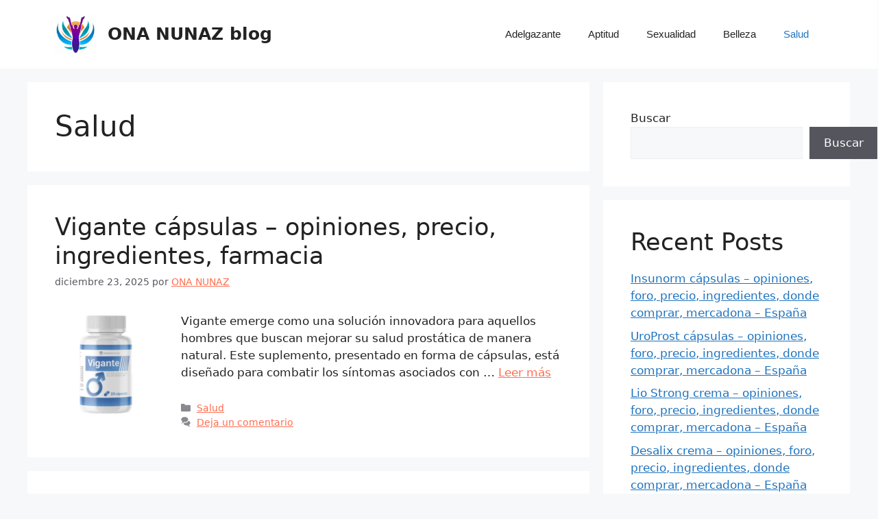

--- FILE ---
content_type: text/html; charset=UTF-8
request_url: https://onu.org.gt/salud/page/2/
body_size: 17369
content:
<!DOCTYPE html>
<html lang="es">
<head>
	<meta charset="UTF-8">
	<meta name='robots' content='noindex, follow' />
<meta name="viewport" content="width=device-width, initial-scale=1">
	<!-- This site is optimized with the Yoast SEO plugin v26.8 - https://yoast.com/product/yoast-seo-wordpress/ -->
	<title>Salud Archives - Página 2 de 53 - ONA NUNAZ blog</title>
	<meta property="og:locale" content="es_ES" />
	<meta property="og:type" content="article" />
	<meta property="og:title" content="Salud Archives - Página 2 de 53 - ONA NUNAZ blog" />
	<meta property="og:url" content="https://onu.org.gt/salud/" />
	<meta property="og:site_name" content="ONA NUNAZ blog" />
	<meta name="twitter:card" content="summary_large_image" />
	<script type="application/ld+json" class="yoast-schema-graph">{"@context":"https://schema.org","@graph":[{"@type":"CollectionPage","@id":"https://onu.org.gt/salud/","url":"https://onu.org.gt/salud/page/2/","name":"Salud Archives - Página 2 de 53 - ONA NUNAZ blog","isPartOf":{"@id":"https://onu.org.gt/#website"},"primaryImageOfPage":{"@id":"https://onu.org.gt/salud/page/2/#primaryimage"},"image":{"@id":"https://onu.org.gt/salud/page/2/#primaryimage"},"thumbnailUrl":"https://onu.org.gt/wp-content/uploads/2025/12/Vigante-capsulas-opiniones-foro-precio-ingredientes-donde-comprar-amazon-ebay-Costa-Rica.png","breadcrumb":{"@id":"https://onu.org.gt/salud/page/2/#breadcrumb"},"inLanguage":"es"},{"@type":"ImageObject","inLanguage":"es","@id":"https://onu.org.gt/salud/page/2/#primaryimage","url":"https://onu.org.gt/wp-content/uploads/2025/12/Vigante-capsulas-opiniones-foro-precio-ingredientes-donde-comprar-amazon-ebay-Costa-Rica.png","contentUrl":"https://onu.org.gt/wp-content/uploads/2025/12/Vigante-capsulas-opiniones-foro-precio-ingredientes-donde-comprar-amazon-ebay-Costa-Rica.png","width":400,"height":400,"caption":"Vigante cápsulas - opiniones, foro, precio, ingredientes, donde comprar, amazon, ebay - Costa Rica"},{"@type":"BreadcrumbList","@id":"https://onu.org.gt/salud/page/2/#breadcrumb","itemListElement":[{"@type":"ListItem","position":1,"name":"Home","item":"https://onu.org.gt/"},{"@type":"ListItem","position":2,"name":"Salud"}]},{"@type":"WebSite","@id":"https://onu.org.gt/#website","url":"https://onu.org.gt/","name":"ONA NUNAZ blog","description":"","publisher":{"@id":"https://onu.org.gt/#organization"},"potentialAction":[{"@type":"SearchAction","target":{"@type":"EntryPoint","urlTemplate":"https://onu.org.gt/?s={search_term_string}"},"query-input":{"@type":"PropertyValueSpecification","valueRequired":true,"valueName":"search_term_string"}}],"inLanguage":"es"},{"@type":"Organization","@id":"https://onu.org.gt/#organization","name":"ONA NUNAZ blog","url":"https://onu.org.gt/","logo":{"@type":"ImageObject","inLanguage":"es","@id":"https://onu.org.gt/#/schema/logo/image/","url":"https://onu.org.gt/wp-content/uploads/2023/09/cropped-d6e70a63-df31-45e6-b363-f3a3f3d1f703.jpg","contentUrl":"https://onu.org.gt/wp-content/uploads/2023/09/cropped-d6e70a63-df31-45e6-b363-f3a3f3d1f703.jpg","width":753,"height":722,"caption":"ONA NUNAZ blog"},"image":{"@id":"https://onu.org.gt/#/schema/logo/image/"}}]}</script>
	<!-- / Yoast SEO plugin. -->


<link rel="alternate" type="application/rss+xml" title="ONA NUNAZ blog &raquo; Feed" href="https://onu.org.gt/feed/" />
<link rel="alternate" type="application/rss+xml" title="ONA NUNAZ blog &raquo; Feed de los comentarios" href="https://onu.org.gt/comments/feed/" />
<link rel="alternate" type="application/rss+xml" title="ONA NUNAZ blog &raquo; Categoría Salud del feed" href="https://onu.org.gt/salud/feed/" />
<style id='wp-img-auto-sizes-contain-inline-css'>
img:is([sizes=auto i],[sizes^="auto," i]){contain-intrinsic-size:3000px 1500px}
/*# sourceURL=wp-img-auto-sizes-contain-inline-css */
</style>

<link rel='stylesheet' id='editor_plus-plugin-frontend-style-css' href='https://onu.org.gt/wp-content/plugins/editorplus/dist/style-gutenberg-frontend-style.css?ver=697ed224f38f4' media='' />
<style id='editor_plus-plugin-frontend-style-inline-css'>

    @font-face {
      font-family: 'eplus-icon';
      src: url('https://onu.org.gt/wp-content/plugins/editorplus/extensions/icon-inserter/fonts/eplus-icon.eot?xs1351');
      src: url('https://onu.org.gt/wp-content/plugins/editorplus/extensions/icon-inserter/fonts/eplus-icon.eot?xs1351#iefix')
          format('embedded-opentype'),
        url('https://onu.org.gt/wp-content/plugins/editorplus/extensions/icon-inserter/fonts/eplus-icon.ttf?xs1351') format('truetype'),
        url('https://onu.org.gt/wp-content/plugins/editorplus/extensions/icon-inserter/fonts/eplus-icon.woff?xs1351') format('woff'),
        url('https://onu.org.gt/wp-content/plugins/editorplus/extensions/icon-inserter/fonts/eplus-icon.svg?xs1351#eplus-icon') format('svg');
      font-weight: normal;
      font-style: normal;
      font-display: block;
    }
/*# sourceURL=editor_plus-plugin-frontend-style-inline-css */
</style>
<style id='wp-emoji-styles-inline-css'>

	img.wp-smiley, img.emoji {
		display: inline !important;
		border: none !important;
		box-shadow: none !important;
		height: 1em !important;
		width: 1em !important;
		margin: 0 0.07em !important;
		vertical-align: -0.1em !important;
		background: none !important;
		padding: 0 !important;
	}
/*# sourceURL=wp-emoji-styles-inline-css */
</style>
<link rel='stylesheet' id='wp-block-library-css' href='https://onu.org.gt/wp-includes/css/dist/block-library/style.min.css?ver=6.9' media='all' />
<style id='wp-block-heading-inline-css'>
h1:where(.wp-block-heading).has-background,h2:where(.wp-block-heading).has-background,h3:where(.wp-block-heading).has-background,h4:where(.wp-block-heading).has-background,h5:where(.wp-block-heading).has-background,h6:where(.wp-block-heading).has-background{padding:1.25em 2.375em}h1.has-text-align-left[style*=writing-mode]:where([style*=vertical-lr]),h1.has-text-align-right[style*=writing-mode]:where([style*=vertical-rl]),h2.has-text-align-left[style*=writing-mode]:where([style*=vertical-lr]),h2.has-text-align-right[style*=writing-mode]:where([style*=vertical-rl]),h3.has-text-align-left[style*=writing-mode]:where([style*=vertical-lr]),h3.has-text-align-right[style*=writing-mode]:where([style*=vertical-rl]),h4.has-text-align-left[style*=writing-mode]:where([style*=vertical-lr]),h4.has-text-align-right[style*=writing-mode]:where([style*=vertical-rl]),h5.has-text-align-left[style*=writing-mode]:where([style*=vertical-lr]),h5.has-text-align-right[style*=writing-mode]:where([style*=vertical-rl]),h6.has-text-align-left[style*=writing-mode]:where([style*=vertical-lr]),h6.has-text-align-right[style*=writing-mode]:where([style*=vertical-rl]){rotate:180deg}
/*# sourceURL=https://onu.org.gt/wp-includes/blocks/heading/style.min.css */
</style>
<style id='wp-block-latest-comments-inline-css'>
ol.wp-block-latest-comments{box-sizing:border-box;margin-left:0}:where(.wp-block-latest-comments:not([style*=line-height] .wp-block-latest-comments__comment)){line-height:1.1}:where(.wp-block-latest-comments:not([style*=line-height] .wp-block-latest-comments__comment-excerpt p)){line-height:1.8}.has-dates :where(.wp-block-latest-comments:not([style*=line-height])),.has-excerpts :where(.wp-block-latest-comments:not([style*=line-height])){line-height:1.5}.wp-block-latest-comments .wp-block-latest-comments{padding-left:0}.wp-block-latest-comments__comment{list-style:none;margin-bottom:1em}.has-avatars .wp-block-latest-comments__comment{list-style:none;min-height:2.25em}.has-avatars .wp-block-latest-comments__comment .wp-block-latest-comments__comment-excerpt,.has-avatars .wp-block-latest-comments__comment .wp-block-latest-comments__comment-meta{margin-left:3.25em}.wp-block-latest-comments__comment-excerpt p{font-size:.875em;margin:.36em 0 1.4em}.wp-block-latest-comments__comment-date{display:block;font-size:.75em}.wp-block-latest-comments .avatar,.wp-block-latest-comments__comment-avatar{border-radius:1.5em;display:block;float:left;height:2.5em;margin-right:.75em;width:2.5em}.wp-block-latest-comments[class*=-font-size] a,.wp-block-latest-comments[style*=font-size] a{font-size:inherit}
/*# sourceURL=https://onu.org.gt/wp-includes/blocks/latest-comments/style.min.css */
</style>
<style id='wp-block-latest-posts-inline-css'>
.wp-block-latest-posts{box-sizing:border-box}.wp-block-latest-posts.alignleft{margin-right:2em}.wp-block-latest-posts.alignright{margin-left:2em}.wp-block-latest-posts.wp-block-latest-posts__list{list-style:none}.wp-block-latest-posts.wp-block-latest-posts__list li{clear:both;overflow-wrap:break-word}.wp-block-latest-posts.is-grid{display:flex;flex-wrap:wrap}.wp-block-latest-posts.is-grid li{margin:0 1.25em 1.25em 0;width:100%}@media (min-width:600px){.wp-block-latest-posts.columns-2 li{width:calc(50% - .625em)}.wp-block-latest-posts.columns-2 li:nth-child(2n){margin-right:0}.wp-block-latest-posts.columns-3 li{width:calc(33.33333% - .83333em)}.wp-block-latest-posts.columns-3 li:nth-child(3n){margin-right:0}.wp-block-latest-posts.columns-4 li{width:calc(25% - .9375em)}.wp-block-latest-posts.columns-4 li:nth-child(4n){margin-right:0}.wp-block-latest-posts.columns-5 li{width:calc(20% - 1em)}.wp-block-latest-posts.columns-5 li:nth-child(5n){margin-right:0}.wp-block-latest-posts.columns-6 li{width:calc(16.66667% - 1.04167em)}.wp-block-latest-posts.columns-6 li:nth-child(6n){margin-right:0}}:root :where(.wp-block-latest-posts.is-grid){padding:0}:root :where(.wp-block-latest-posts.wp-block-latest-posts__list){padding-left:0}.wp-block-latest-posts__post-author,.wp-block-latest-posts__post-date{display:block;font-size:.8125em}.wp-block-latest-posts__post-excerpt,.wp-block-latest-posts__post-full-content{margin-bottom:1em;margin-top:.5em}.wp-block-latest-posts__featured-image a{display:inline-block}.wp-block-latest-posts__featured-image img{height:auto;max-width:100%;width:auto}.wp-block-latest-posts__featured-image.alignleft{float:left;margin-right:1em}.wp-block-latest-posts__featured-image.alignright{float:right;margin-left:1em}.wp-block-latest-posts__featured-image.aligncenter{margin-bottom:1em;text-align:center}
/*# sourceURL=https://onu.org.gt/wp-includes/blocks/latest-posts/style.min.css */
</style>
<style id='wp-block-search-inline-css'>
.wp-block-search__button{margin-left:10px;word-break:normal}.wp-block-search__button.has-icon{line-height:0}.wp-block-search__button svg{height:1.25em;min-height:24px;min-width:24px;width:1.25em;fill:currentColor;vertical-align:text-bottom}:where(.wp-block-search__button){border:1px solid #ccc;padding:6px 10px}.wp-block-search__inside-wrapper{display:flex;flex:auto;flex-wrap:nowrap;max-width:100%}.wp-block-search__label{width:100%}.wp-block-search.wp-block-search__button-only .wp-block-search__button{box-sizing:border-box;display:flex;flex-shrink:0;justify-content:center;margin-left:0;max-width:100%}.wp-block-search.wp-block-search__button-only .wp-block-search__inside-wrapper{min-width:0!important;transition-property:width}.wp-block-search.wp-block-search__button-only .wp-block-search__input{flex-basis:100%;transition-duration:.3s}.wp-block-search.wp-block-search__button-only.wp-block-search__searchfield-hidden,.wp-block-search.wp-block-search__button-only.wp-block-search__searchfield-hidden .wp-block-search__inside-wrapper{overflow:hidden}.wp-block-search.wp-block-search__button-only.wp-block-search__searchfield-hidden .wp-block-search__input{border-left-width:0!important;border-right-width:0!important;flex-basis:0;flex-grow:0;margin:0;min-width:0!important;padding-left:0!important;padding-right:0!important;width:0!important}:where(.wp-block-search__input){appearance:none;border:1px solid #949494;flex-grow:1;font-family:inherit;font-size:inherit;font-style:inherit;font-weight:inherit;letter-spacing:inherit;line-height:inherit;margin-left:0;margin-right:0;min-width:3rem;padding:8px;text-decoration:unset!important;text-transform:inherit}:where(.wp-block-search__button-inside .wp-block-search__inside-wrapper){background-color:#fff;border:1px solid #949494;box-sizing:border-box;padding:4px}:where(.wp-block-search__button-inside .wp-block-search__inside-wrapper) .wp-block-search__input{border:none;border-radius:0;padding:0 4px}:where(.wp-block-search__button-inside .wp-block-search__inside-wrapper) .wp-block-search__input:focus{outline:none}:where(.wp-block-search__button-inside .wp-block-search__inside-wrapper) :where(.wp-block-search__button){padding:4px 8px}.wp-block-search.aligncenter .wp-block-search__inside-wrapper{margin:auto}.wp-block[data-align=right] .wp-block-search.wp-block-search__button-only .wp-block-search__inside-wrapper{float:right}
/*# sourceURL=https://onu.org.gt/wp-includes/blocks/search/style.min.css */
</style>
<style id='wp-block-group-inline-css'>
.wp-block-group{box-sizing:border-box}:where(.wp-block-group.wp-block-group-is-layout-constrained){position:relative}
/*# sourceURL=https://onu.org.gt/wp-includes/blocks/group/style.min.css */
</style>
<style id='wp-block-paragraph-inline-css'>
.is-small-text{font-size:.875em}.is-regular-text{font-size:1em}.is-large-text{font-size:2.25em}.is-larger-text{font-size:3em}.has-drop-cap:not(:focus):first-letter{float:left;font-size:8.4em;font-style:normal;font-weight:100;line-height:.68;margin:.05em .1em 0 0;text-transform:uppercase}body.rtl .has-drop-cap:not(:focus):first-letter{float:none;margin-left:.1em}p.has-drop-cap.has-background{overflow:hidden}:root :where(p.has-background){padding:1.25em 2.375em}:where(p.has-text-color:not(.has-link-color)) a{color:inherit}p.has-text-align-left[style*="writing-mode:vertical-lr"],p.has-text-align-right[style*="writing-mode:vertical-rl"]{rotate:180deg}
/*# sourceURL=https://onu.org.gt/wp-includes/blocks/paragraph/style.min.css */
</style>
<style id='global-styles-inline-css'>
:root{--wp--preset--aspect-ratio--square: 1;--wp--preset--aspect-ratio--4-3: 4/3;--wp--preset--aspect-ratio--3-4: 3/4;--wp--preset--aspect-ratio--3-2: 3/2;--wp--preset--aspect-ratio--2-3: 2/3;--wp--preset--aspect-ratio--16-9: 16/9;--wp--preset--aspect-ratio--9-16: 9/16;--wp--preset--color--black: #000000;--wp--preset--color--cyan-bluish-gray: #abb8c3;--wp--preset--color--white: #ffffff;--wp--preset--color--pale-pink: #f78da7;--wp--preset--color--vivid-red: #cf2e2e;--wp--preset--color--luminous-vivid-orange: #ff6900;--wp--preset--color--luminous-vivid-amber: #fcb900;--wp--preset--color--light-green-cyan: #7bdcb5;--wp--preset--color--vivid-green-cyan: #00d084;--wp--preset--color--pale-cyan-blue: #8ed1fc;--wp--preset--color--vivid-cyan-blue: #0693e3;--wp--preset--color--vivid-purple: #9b51e0;--wp--preset--color--contrast: var(--contrast);--wp--preset--color--contrast-2: var(--contrast-2);--wp--preset--color--contrast-3: var(--contrast-3);--wp--preset--color--base: var(--base);--wp--preset--color--base-2: var(--base-2);--wp--preset--color--base-3: var(--base-3);--wp--preset--color--accent: var(--accent);--wp--preset--gradient--vivid-cyan-blue-to-vivid-purple: linear-gradient(135deg,rgb(6,147,227) 0%,rgb(155,81,224) 100%);--wp--preset--gradient--light-green-cyan-to-vivid-green-cyan: linear-gradient(135deg,rgb(122,220,180) 0%,rgb(0,208,130) 100%);--wp--preset--gradient--luminous-vivid-amber-to-luminous-vivid-orange: linear-gradient(135deg,rgb(252,185,0) 0%,rgb(255,105,0) 100%);--wp--preset--gradient--luminous-vivid-orange-to-vivid-red: linear-gradient(135deg,rgb(255,105,0) 0%,rgb(207,46,46) 100%);--wp--preset--gradient--very-light-gray-to-cyan-bluish-gray: linear-gradient(135deg,rgb(238,238,238) 0%,rgb(169,184,195) 100%);--wp--preset--gradient--cool-to-warm-spectrum: linear-gradient(135deg,rgb(74,234,220) 0%,rgb(151,120,209) 20%,rgb(207,42,186) 40%,rgb(238,44,130) 60%,rgb(251,105,98) 80%,rgb(254,248,76) 100%);--wp--preset--gradient--blush-light-purple: linear-gradient(135deg,rgb(255,206,236) 0%,rgb(152,150,240) 100%);--wp--preset--gradient--blush-bordeaux: linear-gradient(135deg,rgb(254,205,165) 0%,rgb(254,45,45) 50%,rgb(107,0,62) 100%);--wp--preset--gradient--luminous-dusk: linear-gradient(135deg,rgb(255,203,112) 0%,rgb(199,81,192) 50%,rgb(65,88,208) 100%);--wp--preset--gradient--pale-ocean: linear-gradient(135deg,rgb(255,245,203) 0%,rgb(182,227,212) 50%,rgb(51,167,181) 100%);--wp--preset--gradient--electric-grass: linear-gradient(135deg,rgb(202,248,128) 0%,rgb(113,206,126) 100%);--wp--preset--gradient--midnight: linear-gradient(135deg,rgb(2,3,129) 0%,rgb(40,116,252) 100%);--wp--preset--font-size--small: 13px;--wp--preset--font-size--medium: 20px;--wp--preset--font-size--large: 36px;--wp--preset--font-size--x-large: 42px;--wp--preset--spacing--20: 0.44rem;--wp--preset--spacing--30: 0.67rem;--wp--preset--spacing--40: 1rem;--wp--preset--spacing--50: 1.5rem;--wp--preset--spacing--60: 2.25rem;--wp--preset--spacing--70: 3.38rem;--wp--preset--spacing--80: 5.06rem;--wp--preset--shadow--natural: 6px 6px 9px rgba(0, 0, 0, 0.2);--wp--preset--shadow--deep: 12px 12px 50px rgba(0, 0, 0, 0.4);--wp--preset--shadow--sharp: 6px 6px 0px rgba(0, 0, 0, 0.2);--wp--preset--shadow--outlined: 6px 6px 0px -3px rgb(255, 255, 255), 6px 6px rgb(0, 0, 0);--wp--preset--shadow--crisp: 6px 6px 0px rgb(0, 0, 0);}:where(.is-layout-flex){gap: 0.5em;}:where(.is-layout-grid){gap: 0.5em;}body .is-layout-flex{display: flex;}.is-layout-flex{flex-wrap: wrap;align-items: center;}.is-layout-flex > :is(*, div){margin: 0;}body .is-layout-grid{display: grid;}.is-layout-grid > :is(*, div){margin: 0;}:where(.wp-block-columns.is-layout-flex){gap: 2em;}:where(.wp-block-columns.is-layout-grid){gap: 2em;}:where(.wp-block-post-template.is-layout-flex){gap: 1.25em;}:where(.wp-block-post-template.is-layout-grid){gap: 1.25em;}.has-black-color{color: var(--wp--preset--color--black) !important;}.has-cyan-bluish-gray-color{color: var(--wp--preset--color--cyan-bluish-gray) !important;}.has-white-color{color: var(--wp--preset--color--white) !important;}.has-pale-pink-color{color: var(--wp--preset--color--pale-pink) !important;}.has-vivid-red-color{color: var(--wp--preset--color--vivid-red) !important;}.has-luminous-vivid-orange-color{color: var(--wp--preset--color--luminous-vivid-orange) !important;}.has-luminous-vivid-amber-color{color: var(--wp--preset--color--luminous-vivid-amber) !important;}.has-light-green-cyan-color{color: var(--wp--preset--color--light-green-cyan) !important;}.has-vivid-green-cyan-color{color: var(--wp--preset--color--vivid-green-cyan) !important;}.has-pale-cyan-blue-color{color: var(--wp--preset--color--pale-cyan-blue) !important;}.has-vivid-cyan-blue-color{color: var(--wp--preset--color--vivid-cyan-blue) !important;}.has-vivid-purple-color{color: var(--wp--preset--color--vivid-purple) !important;}.has-black-background-color{background-color: var(--wp--preset--color--black) !important;}.has-cyan-bluish-gray-background-color{background-color: var(--wp--preset--color--cyan-bluish-gray) !important;}.has-white-background-color{background-color: var(--wp--preset--color--white) !important;}.has-pale-pink-background-color{background-color: var(--wp--preset--color--pale-pink) !important;}.has-vivid-red-background-color{background-color: var(--wp--preset--color--vivid-red) !important;}.has-luminous-vivid-orange-background-color{background-color: var(--wp--preset--color--luminous-vivid-orange) !important;}.has-luminous-vivid-amber-background-color{background-color: var(--wp--preset--color--luminous-vivid-amber) !important;}.has-light-green-cyan-background-color{background-color: var(--wp--preset--color--light-green-cyan) !important;}.has-vivid-green-cyan-background-color{background-color: var(--wp--preset--color--vivid-green-cyan) !important;}.has-pale-cyan-blue-background-color{background-color: var(--wp--preset--color--pale-cyan-blue) !important;}.has-vivid-cyan-blue-background-color{background-color: var(--wp--preset--color--vivid-cyan-blue) !important;}.has-vivid-purple-background-color{background-color: var(--wp--preset--color--vivid-purple) !important;}.has-black-border-color{border-color: var(--wp--preset--color--black) !important;}.has-cyan-bluish-gray-border-color{border-color: var(--wp--preset--color--cyan-bluish-gray) !important;}.has-white-border-color{border-color: var(--wp--preset--color--white) !important;}.has-pale-pink-border-color{border-color: var(--wp--preset--color--pale-pink) !important;}.has-vivid-red-border-color{border-color: var(--wp--preset--color--vivid-red) !important;}.has-luminous-vivid-orange-border-color{border-color: var(--wp--preset--color--luminous-vivid-orange) !important;}.has-luminous-vivid-amber-border-color{border-color: var(--wp--preset--color--luminous-vivid-amber) !important;}.has-light-green-cyan-border-color{border-color: var(--wp--preset--color--light-green-cyan) !important;}.has-vivid-green-cyan-border-color{border-color: var(--wp--preset--color--vivid-green-cyan) !important;}.has-pale-cyan-blue-border-color{border-color: var(--wp--preset--color--pale-cyan-blue) !important;}.has-vivid-cyan-blue-border-color{border-color: var(--wp--preset--color--vivid-cyan-blue) !important;}.has-vivid-purple-border-color{border-color: var(--wp--preset--color--vivid-purple) !important;}.has-vivid-cyan-blue-to-vivid-purple-gradient-background{background: var(--wp--preset--gradient--vivid-cyan-blue-to-vivid-purple) !important;}.has-light-green-cyan-to-vivid-green-cyan-gradient-background{background: var(--wp--preset--gradient--light-green-cyan-to-vivid-green-cyan) !important;}.has-luminous-vivid-amber-to-luminous-vivid-orange-gradient-background{background: var(--wp--preset--gradient--luminous-vivid-amber-to-luminous-vivid-orange) !important;}.has-luminous-vivid-orange-to-vivid-red-gradient-background{background: var(--wp--preset--gradient--luminous-vivid-orange-to-vivid-red) !important;}.has-very-light-gray-to-cyan-bluish-gray-gradient-background{background: var(--wp--preset--gradient--very-light-gray-to-cyan-bluish-gray) !important;}.has-cool-to-warm-spectrum-gradient-background{background: var(--wp--preset--gradient--cool-to-warm-spectrum) !important;}.has-blush-light-purple-gradient-background{background: var(--wp--preset--gradient--blush-light-purple) !important;}.has-blush-bordeaux-gradient-background{background: var(--wp--preset--gradient--blush-bordeaux) !important;}.has-luminous-dusk-gradient-background{background: var(--wp--preset--gradient--luminous-dusk) !important;}.has-pale-ocean-gradient-background{background: var(--wp--preset--gradient--pale-ocean) !important;}.has-electric-grass-gradient-background{background: var(--wp--preset--gradient--electric-grass) !important;}.has-midnight-gradient-background{background: var(--wp--preset--gradient--midnight) !important;}.has-small-font-size{font-size: var(--wp--preset--font-size--small) !important;}.has-medium-font-size{font-size: var(--wp--preset--font-size--medium) !important;}.has-large-font-size{font-size: var(--wp--preset--font-size--large) !important;}.has-x-large-font-size{font-size: var(--wp--preset--font-size--x-large) !important;}
/*# sourceURL=global-styles-inline-css */
</style>

<style id='classic-theme-styles-inline-css'>
/*! This file is auto-generated */
.wp-block-button__link{color:#fff;background-color:#32373c;border-radius:9999px;box-shadow:none;text-decoration:none;padding:calc(.667em + 2px) calc(1.333em + 2px);font-size:1.125em}.wp-block-file__button{background:#32373c;color:#fff;text-decoration:none}
/*# sourceURL=/wp-includes/css/classic-themes.min.css */
</style>
<link rel='stylesheet' id='contact-form-7-css' href='https://onu.org.gt/wp-content/plugins/contact-form-7/includes/css/styles.css?ver=6.1.4' media='all' />
<link rel='stylesheet' id='generate-widget-areas-css' href='https://onu.org.gt/wp-content/themes/generatepress/assets/css/components/widget-areas.min.css?ver=3.6.1' media='all' />
<link rel='stylesheet' id='generate-style-css' href='https://onu.org.gt/wp-content/themes/generatepress/assets/css/main.min.css?ver=3.6.1' media='all' />
<style id='generate-style-inline-css'>
body{background-color:var(--base-2);color:var(--contrast);}a{color:var(--accent);}a{text-decoration:underline;}.entry-title a, .site-branding a, a.button, .wp-block-button__link, .main-navigation a{text-decoration:none;}a:hover, a:focus, a:active{color:var(--contrast);}.wp-block-group__inner-container{max-width:1200px;margin-left:auto;margin-right:auto;}.site-header .header-image{width:60px;}:root{--contrast:#222222;--contrast-2:#575760;--contrast-3:#b2b2be;--base:#f0f0f0;--base-2:#f7f8f9;--base-3:#ffffff;--accent:#1e73be;}:root .has-contrast-color{color:var(--contrast);}:root .has-contrast-background-color{background-color:var(--contrast);}:root .has-contrast-2-color{color:var(--contrast-2);}:root .has-contrast-2-background-color{background-color:var(--contrast-2);}:root .has-contrast-3-color{color:var(--contrast-3);}:root .has-contrast-3-background-color{background-color:var(--contrast-3);}:root .has-base-color{color:var(--base);}:root .has-base-background-color{background-color:var(--base);}:root .has-base-2-color{color:var(--base-2);}:root .has-base-2-background-color{background-color:var(--base-2);}:root .has-base-3-color{color:var(--base-3);}:root .has-base-3-background-color{background-color:var(--base-3);}:root .has-accent-color{color:var(--accent);}:root .has-accent-background-color{background-color:var(--accent);}.main-navigation a, .main-navigation .menu-toggle, .main-navigation .menu-bar-items{font-family:Arial;text-decoration:none;}.top-bar{background-color:#636363;color:#ffffff;}.top-bar a{color:#ffffff;}.top-bar a:hover{color:#303030;}.site-header{background-color:var(--base-3);}.main-title a,.main-title a:hover{color:var(--contrast);}.site-description{color:var(--contrast-2);}.mobile-menu-control-wrapper .menu-toggle,.mobile-menu-control-wrapper .menu-toggle:hover,.mobile-menu-control-wrapper .menu-toggle:focus,.has-inline-mobile-toggle #site-navigation.toggled{background-color:rgba(0, 0, 0, 0.02);}.main-navigation,.main-navigation ul ul{background-color:var(--base-3);}.main-navigation .main-nav ul li a, .main-navigation .menu-toggle, .main-navigation .menu-bar-items{color:var(--contrast);}.main-navigation .main-nav ul li:not([class*="current-menu-"]):hover > a, .main-navigation .main-nav ul li:not([class*="current-menu-"]):focus > a, .main-navigation .main-nav ul li.sfHover:not([class*="current-menu-"]) > a, .main-navigation .menu-bar-item:hover > a, .main-navigation .menu-bar-item.sfHover > a{color:var(--accent);}button.menu-toggle:hover,button.menu-toggle:focus{color:var(--contrast);}.main-navigation .main-nav ul li[class*="current-menu-"] > a{color:var(--accent);}.navigation-search input[type="search"],.navigation-search input[type="search"]:active, .navigation-search input[type="search"]:focus, .main-navigation .main-nav ul li.search-item.active > a, .main-navigation .menu-bar-items .search-item.active > a{color:var(--accent);}.main-navigation ul ul{background-color:var(--base);}.separate-containers .inside-article, .separate-containers .comments-area, .separate-containers .page-header, .one-container .container, .separate-containers .paging-navigation, .inside-page-header{background-color:var(--base-3);}.inside-article a,.paging-navigation a,.comments-area a,.page-header a{color:rgba(255,74,38,0.8);}.inside-article a:hover,.paging-navigation a:hover,.comments-area a:hover,.page-header a:hover{color:rgba(255,74,38,0.63);}.entry-title a{color:var(--contrast);}.entry-title a:hover{color:var(--contrast-2);}.entry-meta{color:var(--contrast-2);}.sidebar .widget{background-color:var(--base-3);}.footer-widgets{background-color:var(--base-3);}.site-info{background-color:var(--base-3);}input[type="text"],input[type="email"],input[type="url"],input[type="password"],input[type="search"],input[type="tel"],input[type="number"],textarea,select{color:var(--contrast);background-color:var(--base-2);border-color:var(--base);}input[type="text"]:focus,input[type="email"]:focus,input[type="url"]:focus,input[type="password"]:focus,input[type="search"]:focus,input[type="tel"]:focus,input[type="number"]:focus,textarea:focus,select:focus{color:var(--contrast);background-color:var(--base-2);border-color:var(--contrast-3);}button,html input[type="button"],input[type="reset"],input[type="submit"],a.button,a.wp-block-button__link:not(.has-background){color:#ffffff;background-color:#55555e;}button:hover,html input[type="button"]:hover,input[type="reset"]:hover,input[type="submit"]:hover,a.button:hover,button:focus,html input[type="button"]:focus,input[type="reset"]:focus,input[type="submit"]:focus,a.button:focus,a.wp-block-button__link:not(.has-background):active,a.wp-block-button__link:not(.has-background):focus,a.wp-block-button__link:not(.has-background):hover{color:#ffffff;background-color:#3f4047;}a.generate-back-to-top{background-color:rgba( 0,0,0,0.4 );color:#ffffff;}a.generate-back-to-top:hover,a.generate-back-to-top:focus{background-color:rgba( 0,0,0,0.6 );color:#ffffff;}:root{--gp-search-modal-bg-color:var(--base-3);--gp-search-modal-text-color:var(--contrast);--gp-search-modal-overlay-bg-color:rgba(0,0,0,0.2);}@media (max-width:768px){.main-navigation .menu-bar-item:hover > a, .main-navigation .menu-bar-item.sfHover > a{background:none;color:var(--contrast);}}.nav-below-header .main-navigation .inside-navigation.grid-container, .nav-above-header .main-navigation .inside-navigation.grid-container{padding:0px 20px 0px 20px;}.site-main .wp-block-group__inner-container{padding:40px;}.separate-containers .paging-navigation{padding-top:20px;padding-bottom:20px;}.entry-content .alignwide, body:not(.no-sidebar) .entry-content .alignfull{margin-left:-40px;width:calc(100% + 80px);max-width:calc(100% + 80px);}.rtl .menu-item-has-children .dropdown-menu-toggle{padding-left:20px;}.rtl .main-navigation .main-nav ul li.menu-item-has-children > a{padding-right:20px;}@media (max-width:768px){.separate-containers .inside-article, .separate-containers .comments-area, .separate-containers .page-header, .separate-containers .paging-navigation, .one-container .site-content, .inside-page-header{padding:30px;}.site-main .wp-block-group__inner-container{padding:30px;}.inside-top-bar{padding-right:30px;padding-left:30px;}.inside-header{padding-right:30px;padding-left:30px;}.widget-area .widget{padding-top:30px;padding-right:30px;padding-bottom:30px;padding-left:30px;}.footer-widgets-container{padding-top:30px;padding-right:30px;padding-bottom:30px;padding-left:30px;}.inside-site-info{padding-right:30px;padding-left:30px;}.entry-content .alignwide, body:not(.no-sidebar) .entry-content .alignfull{margin-left:-30px;width:calc(100% + 60px);max-width:calc(100% + 60px);}.one-container .site-main .paging-navigation{margin-bottom:20px;}}/* End cached CSS */.is-right-sidebar{width:30%;}.is-left-sidebar{width:30%;}.site-content .content-area{width:70%;}@media (max-width:768px){.main-navigation .menu-toggle,.sidebar-nav-mobile:not(#sticky-placeholder){display:block;}.main-navigation ul,.gen-sidebar-nav,.main-navigation:not(.slideout-navigation):not(.toggled) .main-nav > ul,.has-inline-mobile-toggle #site-navigation .inside-navigation > *:not(.navigation-search):not(.main-nav){display:none;}.nav-align-right .inside-navigation,.nav-align-center .inside-navigation{justify-content:space-between;}.has-inline-mobile-toggle .mobile-menu-control-wrapper{display:flex;flex-wrap:wrap;}.has-inline-mobile-toggle .inside-header{flex-direction:row;text-align:left;flex-wrap:wrap;}.has-inline-mobile-toggle .header-widget,.has-inline-mobile-toggle #site-navigation{flex-basis:100%;}.nav-float-left .has-inline-mobile-toggle #site-navigation{order:10;}}
.dynamic-author-image-rounded{border-radius:100%;}.dynamic-featured-image, .dynamic-author-image{vertical-align:middle;}.one-container.blog .dynamic-content-template:not(:last-child), .one-container.archive .dynamic-content-template:not(:last-child){padding-bottom:0px;}.dynamic-entry-excerpt > p:last-child{margin-bottom:0px;}
/*# sourceURL=generate-style-inline-css */
</style>
<link rel='stylesheet' id='generate-blog-images-css' href='https://onu.org.gt/wp-content/plugins/gp-premium/blog/functions/css/featured-images.min.css?ver=2.5.3' media='all' />
<link rel="https://api.w.org/" href="https://onu.org.gt/wp-json/" /><link rel="alternate" title="JSON" type="application/json" href="https://onu.org.gt/wp-json/wp/v2/categories/13" /><link rel="EditURI" type="application/rsd+xml" title="RSD" href="https://onu.org.gt/xmlrpc.php?rsd" />
<meta name="generator" content="WordPress 6.9" />
			<style id="editorplus-generated-styles-header">
				.eplus-styles-uid-9dc03f{grid-template-columns:repeat(1,1fr);list-style-type:disc}@media (max-width:981px){.eplus-styles-uid-9dc03f{list-style-type:}}@media (max-width:600px){.eplus-styles-uid-9dc03f{list-style-type:}}.eplus-styles-uid-9dc03f:hover{list-style-type:}			</style>
<!-- Yandex.Metrika counter -->
<script type="text/javascript" >
   (function(m,e,t,r,i,k,a){m[i]=m[i]||function(){(m[i].a=m[i].a||[]).push(arguments)};
   m[i].l=1*new Date();
   for (var j = 0; j < document.scripts.length; j++) {if (document.scripts[j].src === r) { return; }}
   k=e.createElement(t),a=e.getElementsByTagName(t)[0],k.async=1,k.src=r,a.parentNode.insertBefore(k,a)})
   (window, document, "script", "https://mc.yandex.ru/metrika/tag.js", "ym");

   ym(94854091, "init", {
        clickmap:true,
        trackLinks:true,
        accurateTrackBounce:true
   });
</script>
<noscript><div><img src="https://mc.yandex.ru/watch/94854091" style="position:absolute; left:-9999px;" alt="" /></div></noscript>
<!-- /Yandex.Metrika counter --><style id="uagb-style-conditional-extension">@media (min-width: 1025px){body .uag-hide-desktop.uagb-google-map__wrap,body .uag-hide-desktop{display:none !important}}@media (min-width: 768px) and (max-width: 1024px){body .uag-hide-tab.uagb-google-map__wrap,body .uag-hide-tab{display:none !important}}@media (max-width: 767px){body .uag-hide-mob.uagb-google-map__wrap,body .uag-hide-mob{display:none !important}}</style><style id="uagb-style-frontend-13">.uag-blocks-common-selector{z-index:var(--z-index-desktop) !important}@media (max-width: 976px){.uag-blocks-common-selector{z-index:var(--z-index-tablet) !important}}@media (max-width: 767px){.uag-blocks-common-selector{z-index:var(--z-index-mobile) !important}}
</style></head>

<body class="archive paged category category-salud category-13 wp-custom-logo wp-embed-responsive paged-2 category-paged-2 wp-theme-generatepress post-image-below-header post-image-aligned-left eplus_styles right-sidebar nav-float-right separate-containers header-aligned-left dropdown-hover" itemtype="https://schema.org/Blog" itemscope>
	<a class="screen-reader-text skip-link" href="#content" title="Saltar al contenido">Saltar al contenido</a>		<header class="site-header has-inline-mobile-toggle" id="masthead" aria-label="Sitio"  itemtype="https://schema.org/WPHeader" itemscope>
			<div class="inside-header grid-container">
				<div class="site-branding-container"><div class="site-logo">
					<a href="https://onu.org.gt/" rel="home">
						<img  class="header-image is-logo-image" alt="ONA NUNAZ blog" src="https://onu.org.gt/wp-content/uploads/2023/09/cropped-d6e70a63-df31-45e6-b363-f3a3f3d1f703.jpg" width="753" height="722" />
					</a>
				</div><div class="site-branding">
						<p class="main-title" itemprop="headline">
					<a href="https://onu.org.gt/" rel="home">ONA NUNAZ blog</a>
				</p>
						
					</div></div>	<nav class="main-navigation mobile-menu-control-wrapper" id="mobile-menu-control-wrapper" aria-label="Cambiar a móvil">
				<button data-nav="site-navigation" class="menu-toggle" aria-controls="primary-menu" aria-expanded="false">
			<span class="gp-icon icon-menu-bars"><svg viewBox="0 0 512 512" aria-hidden="true" xmlns="http://www.w3.org/2000/svg" width="1em" height="1em"><path d="M0 96c0-13.255 10.745-24 24-24h464c13.255 0 24 10.745 24 24s-10.745 24-24 24H24c-13.255 0-24-10.745-24-24zm0 160c0-13.255 10.745-24 24-24h464c13.255 0 24 10.745 24 24s-10.745 24-24 24H24c-13.255 0-24-10.745-24-24zm0 160c0-13.255 10.745-24 24-24h464c13.255 0 24 10.745 24 24s-10.745 24-24 24H24c-13.255 0-24-10.745-24-24z" /></svg><svg viewBox="0 0 512 512" aria-hidden="true" xmlns="http://www.w3.org/2000/svg" width="1em" height="1em"><path d="M71.029 71.029c9.373-9.372 24.569-9.372 33.942 0L256 222.059l151.029-151.03c9.373-9.372 24.569-9.372 33.942 0 9.372 9.373 9.372 24.569 0 33.942L289.941 256l151.03 151.029c9.372 9.373 9.372 24.569 0 33.942-9.373 9.372-24.569 9.372-33.942 0L256 289.941l-151.029 151.03c-9.373 9.372-24.569 9.372-33.942 0-9.372-9.373-9.372-24.569 0-33.942L222.059 256 71.029 104.971c-9.372-9.373-9.372-24.569 0-33.942z" /></svg></span><span class="screen-reader-text">Menú</span>		</button>
	</nav>
			<nav class="main-navigation sub-menu-right" id="site-navigation" aria-label="Principal"  itemtype="https://schema.org/SiteNavigationElement" itemscope>
			<div class="inside-navigation grid-container">
								<button class="menu-toggle" aria-controls="primary-menu" aria-expanded="false">
					<span class="gp-icon icon-menu-bars"><svg viewBox="0 0 512 512" aria-hidden="true" xmlns="http://www.w3.org/2000/svg" width="1em" height="1em"><path d="M0 96c0-13.255 10.745-24 24-24h464c13.255 0 24 10.745 24 24s-10.745 24-24 24H24c-13.255 0-24-10.745-24-24zm0 160c0-13.255 10.745-24 24-24h464c13.255 0 24 10.745 24 24s-10.745 24-24 24H24c-13.255 0-24-10.745-24-24zm0 160c0-13.255 10.745-24 24-24h464c13.255 0 24 10.745 24 24s-10.745 24-24 24H24c-13.255 0-24-10.745-24-24z" /></svg><svg viewBox="0 0 512 512" aria-hidden="true" xmlns="http://www.w3.org/2000/svg" width="1em" height="1em"><path d="M71.029 71.029c9.373-9.372 24.569-9.372 33.942 0L256 222.059l151.029-151.03c9.373-9.372 24.569-9.372 33.942 0 9.372 9.373 9.372 24.569 0 33.942L289.941 256l151.03 151.029c9.372 9.373 9.372 24.569 0 33.942-9.373 9.372-24.569 9.372-33.942 0L256 289.941l-151.029 151.03c-9.373 9.372-24.569 9.372-33.942 0-9.372-9.373-9.372-24.569 0-33.942L222.059 256 71.029 104.971c-9.372-9.373-9.372-24.569 0-33.942z" /></svg></span><span class="mobile-menu">Menú</span>				</button>
				<div id="primary-menu" class="main-nav"><ul id="menu-main-menu" class=" menu sf-menu"><li id="menu-item-12" class="menu-item menu-item-type-taxonomy menu-item-object-category menu-item-12"><a href="https://onu.org.gt/adelgazante/">Adelgazante</a></li>
<li id="menu-item-421" class="menu-item menu-item-type-taxonomy menu-item-object-category menu-item-421"><a href="https://onu.org.gt/aptitud/">Aptitud</a></li>
<li id="menu-item-422" class="menu-item menu-item-type-taxonomy menu-item-object-category menu-item-422"><a href="https://onu.org.gt/sexualidad/">Sexualidad</a></li>
<li id="menu-item-14" class="menu-item menu-item-type-taxonomy menu-item-object-category menu-item-14"><a href="https://onu.org.gt/belleza/">Belleza</a></li>
<li id="menu-item-20" class="menu-item menu-item-type-taxonomy menu-item-object-category current-menu-item menu-item-20"><a href="https://onu.org.gt/salud/" aria-current="page">Salud</a></li>
</ul></div>			</div>
		</nav>
					</div>
		</header>
		
	<div class="site grid-container container hfeed" id="page">
				<div class="site-content" id="content">
			
	<div class="content-area" id="primary">
		<main class="site-main" id="main">
					<header class="page-header" aria-label="Página">
			
			<h1 class="page-title">
				Salud			</h1>

					</header>
		<article id="post-12025" class="post-12025 post type-post status-publish format-standard has-post-thumbnail hentry category-salud" itemtype="https://schema.org/CreativeWork" itemscope>
	<div class="inside-article">
					<header class="entry-header">
				<h2 class="entry-title" itemprop="headline"><a href="https://onu.org.gt/vigante/" rel="bookmark">Vigante cápsulas &#8211; opiniones, precio, ingredientes, farmacia</a></h2>		<div class="entry-meta">
			<span class="posted-on"><time class="updated" datetime="2026-01-13T14:46:08+00:00" itemprop="dateModified">enero 13, 2026</time><time class="entry-date published" datetime="2025-12-23T02:52:13+00:00" itemprop="datePublished">diciembre 23, 2025</time></span> <span class="byline">por <span class="author vcard" itemprop="author" itemtype="https://schema.org/Person" itemscope><a class="url fn n" href="https://onu.org.gt/author/valeria/" title="Ver todas las entradas de ONA NUNAZ" rel="author" itemprop="url"><span class="author-name" itemprop="name">ONA NUNAZ</span></a></span></span> 		</div>
					</header>
			<div class="post-image">
						
						<a href="https://onu.org.gt/vigante/">
							<img width="150" height="150" src="https://onu.org.gt/wp-content/uploads/2025/12/Vigante-capsulas-opiniones-foro-precio-ingredientes-donde-comprar-amazon-ebay-Costa-Rica-150x150.png" class="attachment-thumbnail size-thumbnail wp-post-image" alt="Vigante cápsulas - opiniones, foro, precio, ingredientes, donde comprar, amazon, ebay - Costa Rica" itemprop="image" decoding="async" srcset="https://onu.org.gt/wp-content/uploads/2025/12/Vigante-capsulas-opiniones-foro-precio-ingredientes-donde-comprar-amazon-ebay-Costa-Rica-150x150.png 150w, https://onu.org.gt/wp-content/uploads/2025/12/Vigante-capsulas-opiniones-foro-precio-ingredientes-donde-comprar-amazon-ebay-Costa-Rica-300x300.png 300w, https://onu.org.gt/wp-content/uploads/2025/12/Vigante-capsulas-opiniones-foro-precio-ingredientes-donde-comprar-amazon-ebay-Costa-Rica.png 400w" sizes="(max-width: 150px) 100vw, 150px" />
						</a>
					</div>
			<div class="entry-summary" itemprop="text">
				<p>Vigante emerge como una solución innovadora para aquellos hombres que buscan mejorar su salud prostática de manera natural. Este suplemento, presentado en forma de cápsulas, está diseñado para combatir los síntomas asociados con &#8230; <a title="Vigante cápsulas &#8211; opiniones, precio, ingredientes, farmacia" class="read-more" href="https://onu.org.gt/vigante/" aria-label="Leer más sobre Vigante cápsulas &#8211; opiniones, precio, ingredientes, farmacia">Leer más</a></p>
			</div>

				<footer class="entry-meta" aria-label="Meta de entradas">
			<span class="cat-links"><span class="gp-icon icon-categories"><svg viewBox="0 0 512 512" aria-hidden="true" xmlns="http://www.w3.org/2000/svg" width="1em" height="1em"><path d="M0 112c0-26.51 21.49-48 48-48h110.014a48 48 0 0143.592 27.907l12.349 26.791A16 16 0 00228.486 128H464c26.51 0 48 21.49 48 48v224c0 26.51-21.49 48-48 48H48c-26.51 0-48-21.49-48-48V112z" /></svg></span><span class="screen-reader-text">Categorías </span><a href="https://onu.org.gt/salud/" rel="category tag">Salud</a></span> <span class="comments-link"><span class="gp-icon icon-comments"><svg viewBox="0 0 512 512" aria-hidden="true" xmlns="http://www.w3.org/2000/svg" width="1em" height="1em"><path d="M132.838 329.973a435.298 435.298 0 0016.769-9.004c13.363-7.574 26.587-16.142 37.419-25.507 7.544.597 15.27.925 23.098.925 54.905 0 105.634-15.311 143.285-41.28 23.728-16.365 43.115-37.692 54.155-62.645 54.739 22.205 91.498 63.272 91.498 110.286 0 42.186-29.558 79.498-75.09 102.828 23.46 49.216 75.09 101.709 75.09 101.709s-115.837-38.35-154.424-78.46c-9.956 1.12-20.297 1.758-30.793 1.758-88.727 0-162.927-43.071-181.007-100.61z"/><path d="M383.371 132.502c0 70.603-82.961 127.787-185.216 127.787-10.496 0-20.837-.639-30.793-1.757-38.587 40.093-154.424 78.429-154.424 78.429s51.63-52.472 75.09-101.67c-45.532-23.321-75.09-60.619-75.09-102.79C12.938 61.9 95.9 4.716 198.155 4.716 300.41 4.715 383.37 61.9 383.37 132.502z" /></svg></span><a href="https://onu.org.gt/vigante/#respond">Deja un comentario</a></span> 		</footer>
			</div>
</article>
<article id="post-12015" class="post-12015 post type-post status-publish format-standard has-post-thumbnail hentry category-salud" itemtype="https://schema.org/CreativeWork" itemscope>
	<div class="inside-article">
					<header class="entry-header">
				<h2 class="entry-title" itemprop="headline"><a href="https://onu.org.gt/wellnexis/" rel="bookmark">Wellnexis cápsulas &#8211; opiniones, foro, precio, ingredientes, donde comprar, amazon, ebay &#8211; México</a></h2>		<div class="entry-meta">
			<span class="posted-on"><time class="entry-date published" datetime="2025-12-19T15:49:06+00:00" itemprop="datePublished">diciembre 19, 2025</time></span> <span class="byline">por <span class="author vcard" itemprop="author" itemtype="https://schema.org/Person" itemscope><a class="url fn n" href="https://onu.org.gt/author/valeria/" title="Ver todas las entradas de ONA NUNAZ" rel="author" itemprop="url"><span class="author-name" itemprop="name">ONA NUNAZ</span></a></span></span> 		</div>
					</header>
			<div class="post-image">
						
						<a href="https://onu.org.gt/wellnexis/">
							<img width="150" height="150" src="https://onu.org.gt/wp-content/uploads/2025/12/Wellnexis-capsulas-opiniones-foro-precio-ingredientes-donde-comprar-amazon-ebay-Mexico-150x150.png" class="attachment-thumbnail size-thumbnail wp-post-image" alt="Wellnexis cápsulas - opiniones, foro, precio, ingredientes, donde comprar, amazon, ebay - México" itemprop="image" decoding="async" srcset="https://onu.org.gt/wp-content/uploads/2025/12/Wellnexis-capsulas-opiniones-foro-precio-ingredientes-donde-comprar-amazon-ebay-Mexico-150x150.png 150w, https://onu.org.gt/wp-content/uploads/2025/12/Wellnexis-capsulas-opiniones-foro-precio-ingredientes-donde-comprar-amazon-ebay-Mexico-300x300.png 300w, https://onu.org.gt/wp-content/uploads/2025/12/Wellnexis-capsulas-opiniones-foro-precio-ingredientes-donde-comprar-amazon-ebay-Mexico.png 400w" sizes="(max-width: 150px) 100vw, 150px" />
						</a>
					</div>
			<div class="entry-summary" itemprop="text">
				<p>Wellnexis mientras nuestros sentidos funcionen bien, es posible que ni siquiera los notemos, Cuando aparecen los problemas, inmediatamente surgen una serie de preguntas: ¿por qué sucedió. ¿Qué hacer, ¿Podría haberlo evitado de alguna &#8230; <a title="Wellnexis cápsulas &#8211; opiniones, foro, precio, ingredientes, donde comprar, amazon, ebay &#8211; México" class="read-more" href="https://onu.org.gt/wellnexis/" aria-label="Leer más sobre Wellnexis cápsulas &#8211; opiniones, foro, precio, ingredientes, donde comprar, amazon, ebay &#8211; México">Leer más</a></p>
			</div>

				<footer class="entry-meta" aria-label="Meta de entradas">
			<span class="cat-links"><span class="gp-icon icon-categories"><svg viewBox="0 0 512 512" aria-hidden="true" xmlns="http://www.w3.org/2000/svg" width="1em" height="1em"><path d="M0 112c0-26.51 21.49-48 48-48h110.014a48 48 0 0143.592 27.907l12.349 26.791A16 16 0 00228.486 128H464c26.51 0 48 21.49 48 48v224c0 26.51-21.49 48-48 48H48c-26.51 0-48-21.49-48-48V112z" /></svg></span><span class="screen-reader-text">Categorías </span><a href="https://onu.org.gt/salud/" rel="category tag">Salud</a></span> <span class="comments-link"><span class="gp-icon icon-comments"><svg viewBox="0 0 512 512" aria-hidden="true" xmlns="http://www.w3.org/2000/svg" width="1em" height="1em"><path d="M132.838 329.973a435.298 435.298 0 0016.769-9.004c13.363-7.574 26.587-16.142 37.419-25.507 7.544.597 15.27.925 23.098.925 54.905 0 105.634-15.311 143.285-41.28 23.728-16.365 43.115-37.692 54.155-62.645 54.739 22.205 91.498 63.272 91.498 110.286 0 42.186-29.558 79.498-75.09 102.828 23.46 49.216 75.09 101.709 75.09 101.709s-115.837-38.35-154.424-78.46c-9.956 1.12-20.297 1.758-30.793 1.758-88.727 0-162.927-43.071-181.007-100.61z"/><path d="M383.371 132.502c0 70.603-82.961 127.787-185.216 127.787-10.496 0-20.837-.639-30.793-1.757-38.587 40.093-154.424 78.429-154.424 78.429s51.63-52.472 75.09-101.67c-45.532-23.321-75.09-60.619-75.09-102.79C12.938 61.9 95.9 4.716 198.155 4.716 300.41 4.715 383.37 61.9 383.37 132.502z" /></svg></span><a href="https://onu.org.gt/wellnexis/#respond">Deja un comentario</a></span> 		</footer>
			</div>
</article>
<article id="post-12003" class="post-12003 post type-post status-publish format-standard has-post-thumbnail hentry category-salud" itemtype="https://schema.org/CreativeWork" itemscope>
	<div class="inside-article">
					<header class="entry-header">
				<h2 class="entry-title" itemprop="headline"><a href="https://onu.org.gt/diaminex/" rel="bookmark">Diaminex cápsulas &#8211; opiniones, precio, ingredientes, farmacia</a></h2>		<div class="entry-meta">
			<span class="posted-on"><time class="updated" datetime="2026-01-21T13:36:27+00:00" itemprop="dateModified">enero 21, 2026</time><time class="entry-date published" datetime="2025-12-17T13:03:40+00:00" itemprop="datePublished">diciembre 17, 2025</time></span> <span class="byline">por <span class="author vcard" itemprop="author" itemtype="https://schema.org/Person" itemscope><a class="url fn n" href="https://onu.org.gt/author/valeria/" title="Ver todas las entradas de ONA NUNAZ" rel="author" itemprop="url"><span class="author-name" itemprop="name">ONA NUNAZ</span></a></span></span> 		</div>
					</header>
			<div class="post-image">
						
						<a href="https://onu.org.gt/diaminex/">
							<img width="150" height="150" src="https://onu.org.gt/wp-content/uploads/2025/12/Diaminex-capsulas-opiniones-foro-precio-ingredientes-donde-comprar-mercadona-Espana-150x150.png" class="attachment-thumbnail size-thumbnail wp-post-image" alt="Diaminex cápsulas - opiniones, precio, ingredientes, farmacia" itemprop="image" decoding="async" srcset="https://onu.org.gt/wp-content/uploads/2025/12/Diaminex-capsulas-opiniones-foro-precio-ingredientes-donde-comprar-mercadona-Espana-150x150.png 150w, https://onu.org.gt/wp-content/uploads/2025/12/Diaminex-capsulas-opiniones-foro-precio-ingredientes-donde-comprar-mercadona-Espana.png 300w" sizes="(max-width: 150px) 100vw, 150px" />
						</a>
					</div>
			<div class="entry-summary" itemprop="text">
				<p>Diaminex se presenta como una solución innovadora para quienes buscan mantener sus niveles de azúcar en sangre dentro de un rango saludable. Este suplemento, que ha captado la atención de muchas personas, no &#8230; <a title="Diaminex cápsulas &#8211; opiniones, precio, ingredientes, farmacia" class="read-more" href="https://onu.org.gt/diaminex/" aria-label="Leer más sobre Diaminex cápsulas &#8211; opiniones, precio, ingredientes, farmacia">Leer más</a></p>
			</div>

				<footer class="entry-meta" aria-label="Meta de entradas">
			<span class="cat-links"><span class="gp-icon icon-categories"><svg viewBox="0 0 512 512" aria-hidden="true" xmlns="http://www.w3.org/2000/svg" width="1em" height="1em"><path d="M0 112c0-26.51 21.49-48 48-48h110.014a48 48 0 0143.592 27.907l12.349 26.791A16 16 0 00228.486 128H464c26.51 0 48 21.49 48 48v224c0 26.51-21.49 48-48 48H48c-26.51 0-48-21.49-48-48V112z" /></svg></span><span class="screen-reader-text">Categorías </span><a href="https://onu.org.gt/salud/" rel="category tag">Salud</a></span> <span class="comments-link"><span class="gp-icon icon-comments"><svg viewBox="0 0 512 512" aria-hidden="true" xmlns="http://www.w3.org/2000/svg" width="1em" height="1em"><path d="M132.838 329.973a435.298 435.298 0 0016.769-9.004c13.363-7.574 26.587-16.142 37.419-25.507 7.544.597 15.27.925 23.098.925 54.905 0 105.634-15.311 143.285-41.28 23.728-16.365 43.115-37.692 54.155-62.645 54.739 22.205 91.498 63.272 91.498 110.286 0 42.186-29.558 79.498-75.09 102.828 23.46 49.216 75.09 101.709 75.09 101.709s-115.837-38.35-154.424-78.46c-9.956 1.12-20.297 1.758-30.793 1.758-88.727 0-162.927-43.071-181.007-100.61z"/><path d="M383.371 132.502c0 70.603-82.961 127.787-185.216 127.787-10.496 0-20.837-.639-30.793-1.757-38.587 40.093-154.424 78.429-154.424 78.429s51.63-52.472 75.09-101.67c-45.532-23.321-75.09-60.619-75.09-102.79C12.938 61.9 95.9 4.716 198.155 4.716 300.41 4.715 383.37 61.9 383.37 132.502z" /></svg></span><a href="https://onu.org.gt/diaminex/#respond">Deja un comentario</a></span> 		</footer>
			</div>
</article>
<article id="post-11993" class="post-11993 post type-post status-publish format-standard has-post-thumbnail hentry category-salud" itemtype="https://schema.org/CreativeWork" itemscope>
	<div class="inside-article">
					<header class="entry-header">
				<h2 class="entry-title" itemprop="headline"><a href="https://onu.org.gt/arthrox-plus/" rel="bookmark">Arthrox Plus cápsulas &#8211; opiniones, precio, ingredientes, farmacia</a></h2>		<div class="entry-meta">
			<span class="posted-on"><time class="updated" datetime="2026-01-20T16:59:22+00:00" itemprop="dateModified">enero 20, 2026</time><time class="entry-date published" datetime="2025-12-15T11:27:52+00:00" itemprop="datePublished">diciembre 15, 2025</time></span> <span class="byline">por <span class="author vcard" itemprop="author" itemtype="https://schema.org/Person" itemscope><a class="url fn n" href="https://onu.org.gt/author/valeria/" title="Ver todas las entradas de ONA NUNAZ" rel="author" itemprop="url"><span class="author-name" itemprop="name">ONA NUNAZ</span></a></span></span> 		</div>
					</header>
			<div class="post-image">
						
						<a href="https://onu.org.gt/arthrox-plus/">
							<img width="150" height="150" src="https://onu.org.gt/wp-content/uploads/2025/12/Arthrox-Plus-capsulas-opiniones-foro-precio-ingredientes-donde-comprar-amazon-ebay-Colombia-150x150.png" class="attachment-thumbnail size-thumbnail wp-post-image" alt="Arthrox Plus cápsulas - opiniones, foro, precio, ingredientes, donde comprar, amazon, ebay - Colombia" itemprop="image" decoding="async" loading="lazy" srcset="https://onu.org.gt/wp-content/uploads/2025/12/Arthrox-Plus-capsulas-opiniones-foro-precio-ingredientes-donde-comprar-amazon-ebay-Colombia-150x150.png 150w, https://onu.org.gt/wp-content/uploads/2025/12/Arthrox-Plus-capsulas-opiniones-foro-precio-ingredientes-donde-comprar-amazon-ebay-Colombia-300x300.png 300w, https://onu.org.gt/wp-content/uploads/2025/12/Arthrox-Plus-capsulas-opiniones-foro-precio-ingredientes-donde-comprar-amazon-ebay-Colombia.png 400w" sizes="auto, (max-width: 150px) 100vw, 150px" />
						</a>
					</div>
			<div class="entry-summary" itemprop="text">
				<p>Arthrox Plus emerge como una solución innovadora para quienes buscan mejorar la salud de sus articulaciones. www.ArthroxPlus.co Este suplemento, no disponible en farmacias, ha capturado la atención de muchos por su promesa de &#8230; <a title="Arthrox Plus cápsulas &#8211; opiniones, precio, ingredientes, farmacia" class="read-more" href="https://onu.org.gt/arthrox-plus/" aria-label="Leer más sobre Arthrox Plus cápsulas &#8211; opiniones, precio, ingredientes, farmacia">Leer más</a></p>
			</div>

				<footer class="entry-meta" aria-label="Meta de entradas">
			<span class="cat-links"><span class="gp-icon icon-categories"><svg viewBox="0 0 512 512" aria-hidden="true" xmlns="http://www.w3.org/2000/svg" width="1em" height="1em"><path d="M0 112c0-26.51 21.49-48 48-48h110.014a48 48 0 0143.592 27.907l12.349 26.791A16 16 0 00228.486 128H464c26.51 0 48 21.49 48 48v224c0 26.51-21.49 48-48 48H48c-26.51 0-48-21.49-48-48V112z" /></svg></span><span class="screen-reader-text">Categorías </span><a href="https://onu.org.gt/salud/" rel="category tag">Salud</a></span> <span class="comments-link"><span class="gp-icon icon-comments"><svg viewBox="0 0 512 512" aria-hidden="true" xmlns="http://www.w3.org/2000/svg" width="1em" height="1em"><path d="M132.838 329.973a435.298 435.298 0 0016.769-9.004c13.363-7.574 26.587-16.142 37.419-25.507 7.544.597 15.27.925 23.098.925 54.905 0 105.634-15.311 143.285-41.28 23.728-16.365 43.115-37.692 54.155-62.645 54.739 22.205 91.498 63.272 91.498 110.286 0 42.186-29.558 79.498-75.09 102.828 23.46 49.216 75.09 101.709 75.09 101.709s-115.837-38.35-154.424-78.46c-9.956 1.12-20.297 1.758-30.793 1.758-88.727 0-162.927-43.071-181.007-100.61z"/><path d="M383.371 132.502c0 70.603-82.961 127.787-185.216 127.787-10.496 0-20.837-.639-30.793-1.757-38.587 40.093-154.424 78.429-154.424 78.429s51.63-52.472 75.09-101.67c-45.532-23.321-75.09-60.619-75.09-102.79C12.938 61.9 95.9 4.716 198.155 4.716 300.41 4.715 383.37 61.9 383.37 132.502z" /></svg></span><a href="https://onu.org.gt/arthrox-plus/#respond">Deja un comentario</a></span> 		</footer>
			</div>
</article>
<article id="post-11966" class="post-11966 post type-post status-publish format-standard has-post-thumbnail hentry category-salud" itemtype="https://schema.org/CreativeWork" itemscope>
	<div class="inside-article">
					<header class="entry-header">
				<h2 class="entry-title" itemprop="headline"><a href="https://onu.org.gt/alpha-prost/" rel="bookmark">Alpha Prost cápsulas &#8211; opiniones, foro, precio, ingredientes, donde comprar, amazon, ebay &#8211; Peru</a></h2>		<div class="entry-meta">
			<span class="posted-on"><time class="updated" datetime="2025-12-13T06:30:22+00:00" itemprop="dateModified">diciembre 13, 2025</time><time class="entry-date published" datetime="2025-12-12T14:10:47+00:00" itemprop="datePublished">diciembre 12, 2025</time></span> <span class="byline">por <span class="author vcard" itemprop="author" itemtype="https://schema.org/Person" itemscope><a class="url fn n" href="https://onu.org.gt/author/valeria/" title="Ver todas las entradas de ONA NUNAZ" rel="author" itemprop="url"><span class="author-name" itemprop="name">ONA NUNAZ</span></a></span></span> 		</div>
					</header>
			<div class="post-image">
						
						<a href="https://onu.org.gt/alpha-prost/">
							<img width="150" height="150" src="https://onu.org.gt/wp-content/uploads/2025/12/Alpha-Prost-capsulas-opiniones-foro-precio-ingredientes-donde-comprar-amazon-ebay-Peru-150x150.png" class="attachment-thumbnail size-thumbnail wp-post-image" alt="Alpha Prost cápsulas - opiniones, foro, precio, ingredientes, donde comprar, amazon, ebay - Peru" itemprop="image" decoding="async" loading="lazy" srcset="https://onu.org.gt/wp-content/uploads/2025/12/Alpha-Prost-capsulas-opiniones-foro-precio-ingredientes-donde-comprar-amazon-ebay-Peru-150x150.png 150w, https://onu.org.gt/wp-content/uploads/2025/12/Alpha-Prost-capsulas-opiniones-foro-precio-ingredientes-donde-comprar-amazon-ebay-Peru-300x300.png 300w, https://onu.org.gt/wp-content/uploads/2025/12/Alpha-Prost-capsulas-opiniones-foro-precio-ingredientes-donde-comprar-amazon-ebay-Peru.png 400w" sizes="auto, (max-width: 150px) 100vw, 150px" />
						</a>
					</div>
			<div class="entry-summary" itemprop="text">
				<p>Alpha Prost la mayoría de los hombres experimentan prostatitis (inflamación de la próstata) por primera vez entre los 40 y los 50 años. Las bacterias intestinales son la causa más común de inflamación &#8230; <a title="Alpha Prost cápsulas &#8211; opiniones, foro, precio, ingredientes, donde comprar, amazon, ebay &#8211; Peru" class="read-more" href="https://onu.org.gt/alpha-prost/" aria-label="Leer más sobre Alpha Prost cápsulas &#8211; opiniones, foro, precio, ingredientes, donde comprar, amazon, ebay &#8211; Peru">Leer más</a></p>
			</div>

				<footer class="entry-meta" aria-label="Meta de entradas">
			<span class="cat-links"><span class="gp-icon icon-categories"><svg viewBox="0 0 512 512" aria-hidden="true" xmlns="http://www.w3.org/2000/svg" width="1em" height="1em"><path d="M0 112c0-26.51 21.49-48 48-48h110.014a48 48 0 0143.592 27.907l12.349 26.791A16 16 0 00228.486 128H464c26.51 0 48 21.49 48 48v224c0 26.51-21.49 48-48 48H48c-26.51 0-48-21.49-48-48V112z" /></svg></span><span class="screen-reader-text">Categorías </span><a href="https://onu.org.gt/salud/" rel="category tag">Salud</a></span> <span class="comments-link"><span class="gp-icon icon-comments"><svg viewBox="0 0 512 512" aria-hidden="true" xmlns="http://www.w3.org/2000/svg" width="1em" height="1em"><path d="M132.838 329.973a435.298 435.298 0 0016.769-9.004c13.363-7.574 26.587-16.142 37.419-25.507 7.544.597 15.27.925 23.098.925 54.905 0 105.634-15.311 143.285-41.28 23.728-16.365 43.115-37.692 54.155-62.645 54.739 22.205 91.498 63.272 91.498 110.286 0 42.186-29.558 79.498-75.09 102.828 23.46 49.216 75.09 101.709 75.09 101.709s-115.837-38.35-154.424-78.46c-9.956 1.12-20.297 1.758-30.793 1.758-88.727 0-162.927-43.071-181.007-100.61z"/><path d="M383.371 132.502c0 70.603-82.961 127.787-185.216 127.787-10.496 0-20.837-.639-30.793-1.757-38.587 40.093-154.424 78.429-154.424 78.429s51.63-52.472 75.09-101.67c-45.532-23.321-75.09-60.619-75.09-102.79C12.938 61.9 95.9 4.716 198.155 4.716 300.41 4.715 383.37 61.9 383.37 132.502z" /></svg></span><a href="https://onu.org.gt/alpha-prost/#respond">Deja un comentario</a></span> 		</footer>
			</div>
</article>
<article id="post-11954" class="post-11954 post type-post status-publish format-standard has-post-thumbnail hentry category-salud" itemtype="https://schema.org/CreativeWork" itemscope>
	<div class="inside-article">
					<header class="entry-header">
				<h2 class="entry-title" itemprop="headline"><a href="https://onu.org.gt/dolmenor/" rel="bookmark">Dolmenor crema &#8211; opiniones, foro, precio, ingredientes, donde comprar, mercadona &#8211; Bolivia</a></h2>		<div class="entry-meta">
			<span class="posted-on"><time class="entry-date published" datetime="2025-12-11T22:41:18+00:00" itemprop="datePublished">diciembre 11, 2025</time></span> <span class="byline">por <span class="author vcard" itemprop="author" itemtype="https://schema.org/Person" itemscope><a class="url fn n" href="https://onu.org.gt/author/valeria/" title="Ver todas las entradas de ONA NUNAZ" rel="author" itemprop="url"><span class="author-name" itemprop="name">ONA NUNAZ</span></a></span></span> 		</div>
					</header>
			<div class="post-image">
						
						<a href="https://onu.org.gt/dolmenor/">
							<img width="150" height="150" src="https://onu.org.gt/wp-content/uploads/2025/12/Dolmenor-crema-opiniones-foro-precio-ingredientes-donde-comprar-mercadona-Bolivia-150x150.png" class="attachment-thumbnail size-thumbnail wp-post-image" alt="Dolmenor crema - opiniones, foro, precio, ingredientes, donde comprar, mercadona - Bolivia" itemprop="image" decoding="async" loading="lazy" srcset="https://onu.org.gt/wp-content/uploads/2025/12/Dolmenor-crema-opiniones-foro-precio-ingredientes-donde-comprar-mercadona-Bolivia-150x150.png 150w, https://onu.org.gt/wp-content/uploads/2025/12/Dolmenor-crema-opiniones-foro-precio-ingredientes-donde-comprar-mercadona-Bolivia-300x300.png 300w, https://onu.org.gt/wp-content/uploads/2025/12/Dolmenor-crema-opiniones-foro-precio-ingredientes-donde-comprar-mercadona-Bolivia.png 350w" sizes="auto, (max-width: 150px) 100vw, 150px" />
						</a>
					</div>
			<div class="entry-summary" itemprop="text">
				<p>Dolmenor primero veamos qué es una articulación. Las articulaciones son las conexiones entre los huesos del cuerpo que conectan el sistema esquelético con un todo funcional. Su posición permite diversos grados y tipos &#8230; <a title="Dolmenor crema &#8211; opiniones, foro, precio, ingredientes, donde comprar, mercadona &#8211; Bolivia" class="read-more" href="https://onu.org.gt/dolmenor/" aria-label="Leer más sobre Dolmenor crema &#8211; opiniones, foro, precio, ingredientes, donde comprar, mercadona &#8211; Bolivia">Leer más</a></p>
			</div>

				<footer class="entry-meta" aria-label="Meta de entradas">
			<span class="cat-links"><span class="gp-icon icon-categories"><svg viewBox="0 0 512 512" aria-hidden="true" xmlns="http://www.w3.org/2000/svg" width="1em" height="1em"><path d="M0 112c0-26.51 21.49-48 48-48h110.014a48 48 0 0143.592 27.907l12.349 26.791A16 16 0 00228.486 128H464c26.51 0 48 21.49 48 48v224c0 26.51-21.49 48-48 48H48c-26.51 0-48-21.49-48-48V112z" /></svg></span><span class="screen-reader-text">Categorías </span><a href="https://onu.org.gt/salud/" rel="category tag">Salud</a></span> <span class="comments-link"><span class="gp-icon icon-comments"><svg viewBox="0 0 512 512" aria-hidden="true" xmlns="http://www.w3.org/2000/svg" width="1em" height="1em"><path d="M132.838 329.973a435.298 435.298 0 0016.769-9.004c13.363-7.574 26.587-16.142 37.419-25.507 7.544.597 15.27.925 23.098.925 54.905 0 105.634-15.311 143.285-41.28 23.728-16.365 43.115-37.692 54.155-62.645 54.739 22.205 91.498 63.272 91.498 110.286 0 42.186-29.558 79.498-75.09 102.828 23.46 49.216 75.09 101.709 75.09 101.709s-115.837-38.35-154.424-78.46c-9.956 1.12-20.297 1.758-30.793 1.758-88.727 0-162.927-43.071-181.007-100.61z"/><path d="M383.371 132.502c0 70.603-82.961 127.787-185.216 127.787-10.496 0-20.837-.639-30.793-1.757-38.587 40.093-154.424 78.429-154.424 78.429s51.63-52.472 75.09-101.67c-45.532-23.321-75.09-60.619-75.09-102.79C12.938 61.9 95.9 4.716 198.155 4.716 300.41 4.715 383.37 61.9 383.37 132.502z" /></svg></span><a href="https://onu.org.gt/dolmenor/#respond">Deja un comentario</a></span> 		</footer>
			</div>
</article>
<article id="post-11943" class="post-11943 post type-post status-publish format-standard has-post-thumbnail hentry category-salud" itemtype="https://schema.org/CreativeWork" itemscope>
	<div class="inside-article">
					<header class="entry-header">
				<h2 class="entry-title" itemprop="headline"><a href="https://onu.org.gt/azunor/" rel="bookmark">Azunor cápsulas &#8211; opiniones, foro, precio, ingredientes, donde comprar, amazon, ebay &#8211; Honduras</a></h2>		<div class="entry-meta">
			<span class="posted-on"><time class="entry-date published" datetime="2025-12-11T15:01:03+00:00" itemprop="datePublished">diciembre 11, 2025</time></span> <span class="byline">por <span class="author vcard" itemprop="author" itemtype="https://schema.org/Person" itemscope><a class="url fn n" href="https://onu.org.gt/author/valeria/" title="Ver todas las entradas de ONA NUNAZ" rel="author" itemprop="url"><span class="author-name" itemprop="name">ONA NUNAZ</span></a></span></span> 		</div>
					</header>
			<div class="post-image">
						
						<a href="https://onu.org.gt/azunor/">
							<img width="150" height="150" src="https://onu.org.gt/wp-content/uploads/2025/12/Azunor-capsulas-opiniones-foro-precio-ingredientes-donde-comprar-amazon-ebay-Honduras-150x150.png" class="attachment-thumbnail size-thumbnail wp-post-image" alt="Azunor cápsulas - opiniones, foro, precio, ingredientes, donde comprar, amazon, ebay - Honduras" itemprop="image" decoding="async" loading="lazy" srcset="https://onu.org.gt/wp-content/uploads/2025/12/Azunor-capsulas-opiniones-foro-precio-ingredientes-donde-comprar-amazon-ebay-Honduras-150x150.png 150w, https://onu.org.gt/wp-content/uploads/2025/12/Azunor-capsulas-opiniones-foro-precio-ingredientes-donde-comprar-amazon-ebay-Honduras-300x300.png 300w, https://onu.org.gt/wp-content/uploads/2025/12/Azunor-capsulas-opiniones-foro-precio-ingredientes-donde-comprar-amazon-ebay-Honduras.png 400w" sizes="auto, (max-width: 150px) 100vw, 150px" />
						</a>
					</div>
			<div class="entry-summary" itemprop="text">
				<p>Azunor incluso los médicos de la antigüedad conocían un fenómeno peculiar, que definían por su síntoma más llamativo: «flujo dulce como la miel». Solo podemos ofrecer especulaciones poco atractivas sobre cómo los curanderos &#8230; <a title="Azunor cápsulas &#8211; opiniones, foro, precio, ingredientes, donde comprar, amazon, ebay &#8211; Honduras" class="read-more" href="https://onu.org.gt/azunor/" aria-label="Leer más sobre Azunor cápsulas &#8211; opiniones, foro, precio, ingredientes, donde comprar, amazon, ebay &#8211; Honduras">Leer más</a></p>
			</div>

				<footer class="entry-meta" aria-label="Meta de entradas">
			<span class="cat-links"><span class="gp-icon icon-categories"><svg viewBox="0 0 512 512" aria-hidden="true" xmlns="http://www.w3.org/2000/svg" width="1em" height="1em"><path d="M0 112c0-26.51 21.49-48 48-48h110.014a48 48 0 0143.592 27.907l12.349 26.791A16 16 0 00228.486 128H464c26.51 0 48 21.49 48 48v224c0 26.51-21.49 48-48 48H48c-26.51 0-48-21.49-48-48V112z" /></svg></span><span class="screen-reader-text">Categorías </span><a href="https://onu.org.gt/salud/" rel="category tag">Salud</a></span> <span class="comments-link"><span class="gp-icon icon-comments"><svg viewBox="0 0 512 512" aria-hidden="true" xmlns="http://www.w3.org/2000/svg" width="1em" height="1em"><path d="M132.838 329.973a435.298 435.298 0 0016.769-9.004c13.363-7.574 26.587-16.142 37.419-25.507 7.544.597 15.27.925 23.098.925 54.905 0 105.634-15.311 143.285-41.28 23.728-16.365 43.115-37.692 54.155-62.645 54.739 22.205 91.498 63.272 91.498 110.286 0 42.186-29.558 79.498-75.09 102.828 23.46 49.216 75.09 101.709 75.09 101.709s-115.837-38.35-154.424-78.46c-9.956 1.12-20.297 1.758-30.793 1.758-88.727 0-162.927-43.071-181.007-100.61z"/><path d="M383.371 132.502c0 70.603-82.961 127.787-185.216 127.787-10.496 0-20.837-.639-30.793-1.757-38.587 40.093-154.424 78.429-154.424 78.429s51.63-52.472 75.09-101.67c-45.532-23.321-75.09-60.619-75.09-102.79C12.938 61.9 95.9 4.716 198.155 4.716 300.41 4.715 383.37 61.9 383.37 132.502z" /></svg></span><a href="https://onu.org.gt/azunor/#respond">Deja un comentario</a></span> 		</footer>
			</div>
</article>
<article id="post-11930" class="post-11930 post type-post status-publish format-standard has-post-thumbnail hentry category-salud" itemtype="https://schema.org/CreativeWork" itemscope>
	<div class="inside-article">
					<header class="entry-header">
				<h2 class="entry-title" itemprop="headline"><a href="https://onu.org.gt/arterium/" rel="bookmark">Arterium cápsulas &#8211; opiniones, foro, precio, ingredientes, donde comprar, amazon, ebay &#8211; Honduras</a></h2>		<div class="entry-meta">
			<span class="posted-on"><time class="entry-date published" datetime="2025-12-11T13:36:13+00:00" itemprop="datePublished">diciembre 11, 2025</time></span> <span class="byline">por <span class="author vcard" itemprop="author" itemtype="https://schema.org/Person" itemscope><a class="url fn n" href="https://onu.org.gt/author/valeria/" title="Ver todas las entradas de ONA NUNAZ" rel="author" itemprop="url"><span class="author-name" itemprop="name">ONA NUNAZ</span></a></span></span> 		</div>
					</header>
			<div class="post-image">
						
						<a href="https://onu.org.gt/arterium/">
							<img width="150" height="150" src="https://onu.org.gt/wp-content/uploads/2025/12/Arterium-capsulas-opiniones-foro-precio-ingredientes-donde-comprar-amazon-ebay-Honduras-150x150.png" class="attachment-thumbnail size-thumbnail wp-post-image" alt="Arterium cápsulas - opiniones, foro, precio, ingredientes, donde comprar, amazon, ebay - Honduras" itemprop="image" decoding="async" loading="lazy" srcset="https://onu.org.gt/wp-content/uploads/2025/12/Arterium-capsulas-opiniones-foro-precio-ingredientes-donde-comprar-amazon-ebay-Honduras-150x150.png 150w, https://onu.org.gt/wp-content/uploads/2025/12/Arterium-capsulas-opiniones-foro-precio-ingredientes-donde-comprar-amazon-ebay-Honduras-300x300.png 300w, https://onu.org.gt/wp-content/uploads/2025/12/Arterium-capsulas-opiniones-foro-precio-ingredientes-donde-comprar-amazon-ebay-Honduras.png 372w" sizes="auto, (max-width: 150px) 100vw, 150px" />
						</a>
					</div>
			<div class="entry-summary" itemprop="text">
				<p>Arterium nuestra presión arterial normalmente debería estar por debajo de 120/80 mmHg, y si es superior a 140/90 en mediciones repetidas, se denomina hipertensión. Una presión arterial entre 120-139/80-89 mmHg se denomina presión &#8230; <a title="Arterium cápsulas &#8211; opiniones, foro, precio, ingredientes, donde comprar, amazon, ebay &#8211; Honduras" class="read-more" href="https://onu.org.gt/arterium/" aria-label="Leer más sobre Arterium cápsulas &#8211; opiniones, foro, precio, ingredientes, donde comprar, amazon, ebay &#8211; Honduras">Leer más</a></p>
			</div>

				<footer class="entry-meta" aria-label="Meta de entradas">
			<span class="cat-links"><span class="gp-icon icon-categories"><svg viewBox="0 0 512 512" aria-hidden="true" xmlns="http://www.w3.org/2000/svg" width="1em" height="1em"><path d="M0 112c0-26.51 21.49-48 48-48h110.014a48 48 0 0143.592 27.907l12.349 26.791A16 16 0 00228.486 128H464c26.51 0 48 21.49 48 48v224c0 26.51-21.49 48-48 48H48c-26.51 0-48-21.49-48-48V112z" /></svg></span><span class="screen-reader-text">Categorías </span><a href="https://onu.org.gt/salud/" rel="category tag">Salud</a></span> <span class="comments-link"><span class="gp-icon icon-comments"><svg viewBox="0 0 512 512" aria-hidden="true" xmlns="http://www.w3.org/2000/svg" width="1em" height="1em"><path d="M132.838 329.973a435.298 435.298 0 0016.769-9.004c13.363-7.574 26.587-16.142 37.419-25.507 7.544.597 15.27.925 23.098.925 54.905 0 105.634-15.311 143.285-41.28 23.728-16.365 43.115-37.692 54.155-62.645 54.739 22.205 91.498 63.272 91.498 110.286 0 42.186-29.558 79.498-75.09 102.828 23.46 49.216 75.09 101.709 75.09 101.709s-115.837-38.35-154.424-78.46c-9.956 1.12-20.297 1.758-30.793 1.758-88.727 0-162.927-43.071-181.007-100.61z"/><path d="M383.371 132.502c0 70.603-82.961 127.787-185.216 127.787-10.496 0-20.837-.639-30.793-1.757-38.587 40.093-154.424 78.429-154.424 78.429s51.63-52.472 75.09-101.67c-45.532-23.321-75.09-60.619-75.09-102.79C12.938 61.9 95.9 4.716 198.155 4.716 300.41 4.715 383.37 61.9 383.37 132.502z" /></svg></span><a href="https://onu.org.gt/arterium/#respond">Deja un comentario</a></span> 		</footer>
			</div>
</article>
<article id="post-11919" class="post-11919 post type-post status-publish format-standard has-post-thumbnail hentry category-salud" itemtype="https://schema.org/CreativeWork" itemscope>
	<div class="inside-article">
					<header class="entry-header">
				<h2 class="entry-title" itemprop="headline"><a href="https://onu.org.gt/esplendor/" rel="bookmark">Esplendor gotas &#8211; opiniones, foro, precio, ingredientes, donde comprar, amazon, ebay &#8211; México</a></h2>		<div class="entry-meta">
			<span class="posted-on"><time class="entry-date published" datetime="2025-12-10T21:58:01+00:00" itemprop="datePublished">diciembre 10, 2025</time></span> <span class="byline">por <span class="author vcard" itemprop="author" itemtype="https://schema.org/Person" itemscope><a class="url fn n" href="https://onu.org.gt/author/valeria/" title="Ver todas las entradas de ONA NUNAZ" rel="author" itemprop="url"><span class="author-name" itemprop="name">ONA NUNAZ</span></a></span></span> 		</div>
					</header>
			<div class="post-image">
						
						<a href="https://onu.org.gt/esplendor/">
							<img width="150" height="150" src="https://onu.org.gt/wp-content/uploads/2025/12/Esplendor-gotas-opiniones-foro-precio-ingredientes-donde-comprar-amazon-ebay-Mexico-150x150.png" class="attachment-thumbnail size-thumbnail wp-post-image" alt="Esplendor gotas - opiniones, foro, precio, ingredientes, donde comprar, amazon, ebay - México" itemprop="image" decoding="async" loading="lazy" srcset="https://onu.org.gt/wp-content/uploads/2025/12/Esplendor-gotas-opiniones-foro-precio-ingredientes-donde-comprar-amazon-ebay-Mexico-150x150.png 150w, https://onu.org.gt/wp-content/uploads/2025/12/Esplendor-gotas-opiniones-foro-precio-ingredientes-donde-comprar-amazon-ebay-Mexico.png 272w" sizes="auto, (max-width: 150px) 100vw, 150px" />
						</a>
					</div>
			<div class="entry-summary" itemprop="text">
				<p>Esplendor la oclusión ocular puede presentarse a cualquier edad, pero los síntomas pronunciados suelen aparecer solo en etapas posteriores de la vida. La oclusión ocular puede provocar una discapacidad visual grave e incluso &#8230; <a title="Esplendor gotas &#8211; opiniones, foro, precio, ingredientes, donde comprar, amazon, ebay &#8211; México" class="read-more" href="https://onu.org.gt/esplendor/" aria-label="Leer más sobre Esplendor gotas &#8211; opiniones, foro, precio, ingredientes, donde comprar, amazon, ebay &#8211; México">Leer más</a></p>
			</div>

				<footer class="entry-meta" aria-label="Meta de entradas">
			<span class="cat-links"><span class="gp-icon icon-categories"><svg viewBox="0 0 512 512" aria-hidden="true" xmlns="http://www.w3.org/2000/svg" width="1em" height="1em"><path d="M0 112c0-26.51 21.49-48 48-48h110.014a48 48 0 0143.592 27.907l12.349 26.791A16 16 0 00228.486 128H464c26.51 0 48 21.49 48 48v224c0 26.51-21.49 48-48 48H48c-26.51 0-48-21.49-48-48V112z" /></svg></span><span class="screen-reader-text">Categorías </span><a href="https://onu.org.gt/salud/" rel="category tag">Salud</a></span> <span class="comments-link"><span class="gp-icon icon-comments"><svg viewBox="0 0 512 512" aria-hidden="true" xmlns="http://www.w3.org/2000/svg" width="1em" height="1em"><path d="M132.838 329.973a435.298 435.298 0 0016.769-9.004c13.363-7.574 26.587-16.142 37.419-25.507 7.544.597 15.27.925 23.098.925 54.905 0 105.634-15.311 143.285-41.28 23.728-16.365 43.115-37.692 54.155-62.645 54.739 22.205 91.498 63.272 91.498 110.286 0 42.186-29.558 79.498-75.09 102.828 23.46 49.216 75.09 101.709 75.09 101.709s-115.837-38.35-154.424-78.46c-9.956 1.12-20.297 1.758-30.793 1.758-88.727 0-162.927-43.071-181.007-100.61z"/><path d="M383.371 132.502c0 70.603-82.961 127.787-185.216 127.787-10.496 0-20.837-.639-30.793-1.757-38.587 40.093-154.424 78.429-154.424 78.429s51.63-52.472 75.09-101.67c-45.532-23.321-75.09-60.619-75.09-102.79C12.938 61.9 95.9 4.716 198.155 4.716 300.41 4.715 383.37 61.9 383.37 132.502z" /></svg></span><a href="https://onu.org.gt/esplendor/#respond">Deja un comentario</a></span> 		</footer>
			</div>
</article>
<article id="post-11978" class="post-11978 post type-post status-publish format-standard has-post-thumbnail hentry category-salud" itemtype="https://schema.org/CreativeWork" itemscope>
	<div class="inside-article">
					<header class="entry-header">
				<h2 class="entry-title" itemprop="headline"><a href="https://onu.org.gt/tensiplus/" rel="bookmark">TensiPlus cápsulas &#8211; opiniones, precio, ingredientes, farmacia</a></h2>		<div class="entry-meta">
			<span class="posted-on"><time class="updated" datetime="2026-01-21T14:24:01+00:00" itemprop="dateModified">enero 21, 2026</time><time class="entry-date published" datetime="2025-12-10T11:40:53+00:00" itemprop="datePublished">diciembre 10, 2025</time></span> <span class="byline">por <span class="author vcard" itemprop="author" itemtype="https://schema.org/Person" itemscope><a class="url fn n" href="https://onu.org.gt/author/valeria/" title="Ver todas las entradas de ONA NUNAZ" rel="author" itemprop="url"><span class="author-name" itemprop="name">ONA NUNAZ</span></a></span></span> 		</div>
					</header>
			<div class="post-image">
						
						<a href="https://onu.org.gt/tensiplus/">
							<img width="150" height="150" src="https://onu.org.gt/wp-content/uploads/2025/12/TensiPlus-capsulas-opiniones-foro-precio-ingredientes-donde-comprar-amazon-ebay-Colombia-150x150.png" class="attachment-thumbnail size-thumbnail wp-post-image" alt="TensiPlus cápsulas - opiniones, precio, ingredientes, farmacia" itemprop="image" decoding="async" loading="lazy" srcset="https://onu.org.gt/wp-content/uploads/2025/12/TensiPlus-capsulas-opiniones-foro-precio-ingredientes-donde-comprar-amazon-ebay-Colombia-150x150.png 150w, https://onu.org.gt/wp-content/uploads/2025/12/TensiPlus-capsulas-opiniones-foro-precio-ingredientes-donde-comprar-amazon-ebay-Colombia-300x300.png 300w, https://onu.org.gt/wp-content/uploads/2025/12/TensiPlus-capsulas-opiniones-foro-precio-ingredientes-donde-comprar-amazon-ebay-Colombia.png 400w" sizes="auto, (max-width: 150px) 100vw, 150px" />
						</a>
					</div>
			<div class="entry-summary" itemprop="text">
				<p>TensiPlus es un suplemento en cápsulas que se presenta como una opción para aquellos interesados en mantener una vida saludable, enfocándose en aspectos clave como la presión arterial. www.TensiPlus.co Según el productor, este &#8230; <a title="TensiPlus cápsulas &#8211; opiniones, precio, ingredientes, farmacia" class="read-more" href="https://onu.org.gt/tensiplus/" aria-label="Leer más sobre TensiPlus cápsulas &#8211; opiniones, precio, ingredientes, farmacia">Leer más</a></p>
			</div>

				<footer class="entry-meta" aria-label="Meta de entradas">
			<span class="cat-links"><span class="gp-icon icon-categories"><svg viewBox="0 0 512 512" aria-hidden="true" xmlns="http://www.w3.org/2000/svg" width="1em" height="1em"><path d="M0 112c0-26.51 21.49-48 48-48h110.014a48 48 0 0143.592 27.907l12.349 26.791A16 16 0 00228.486 128H464c26.51 0 48 21.49 48 48v224c0 26.51-21.49 48-48 48H48c-26.51 0-48-21.49-48-48V112z" /></svg></span><span class="screen-reader-text">Categorías </span><a href="https://onu.org.gt/salud/" rel="category tag">Salud</a></span> <span class="comments-link"><span class="gp-icon icon-comments"><svg viewBox="0 0 512 512" aria-hidden="true" xmlns="http://www.w3.org/2000/svg" width="1em" height="1em"><path d="M132.838 329.973a435.298 435.298 0 0016.769-9.004c13.363-7.574 26.587-16.142 37.419-25.507 7.544.597 15.27.925 23.098.925 54.905 0 105.634-15.311 143.285-41.28 23.728-16.365 43.115-37.692 54.155-62.645 54.739 22.205 91.498 63.272 91.498 110.286 0 42.186-29.558 79.498-75.09 102.828 23.46 49.216 75.09 101.709 75.09 101.709s-115.837-38.35-154.424-78.46c-9.956 1.12-20.297 1.758-30.793 1.758-88.727 0-162.927-43.071-181.007-100.61z"/><path d="M383.371 132.502c0 70.603-82.961 127.787-185.216 127.787-10.496 0-20.837-.639-30.793-1.757-38.587 40.093-154.424 78.429-154.424 78.429s51.63-52.472 75.09-101.67c-45.532-23.321-75.09-60.619-75.09-102.79C12.938 61.9 95.9 4.716 198.155 4.716 300.41 4.715 383.37 61.9 383.37 132.502z" /></svg></span><a href="https://onu.org.gt/tensiplus/#respond">Deja un comentario</a></span> 		</footer>
			</div>
</article>
		<nav id="nav-below" class="paging-navigation" aria-label="Página de archivo">
								<div class="nav-previous">
						<span class="gp-icon icon-arrow"><svg viewBox="0 0 330 512" aria-hidden="true" xmlns="http://www.w3.org/2000/svg" width="1em" height="1em"><path d="M305.913 197.085c0 2.266-1.133 4.815-2.833 6.514L171.087 335.593c-1.7 1.7-4.249 2.832-6.515 2.832s-4.815-1.133-6.515-2.832L26.064 203.599c-1.7-1.7-2.832-4.248-2.832-6.514s1.132-4.816 2.832-6.515l14.162-14.163c1.7-1.699 3.966-2.832 6.515-2.832 2.266 0 4.815 1.133 6.515 2.832l111.316 111.317 111.316-111.317c1.7-1.699 4.249-2.832 6.515-2.832s4.815 1.133 6.515 2.832l14.162 14.163c1.7 1.7 2.833 4.249 2.833 6.515z" /></svg></span>						<span class="prev" title="Anterior"><a href="https://onu.org.gt/salud/page/3/" >Entradas anteriores</a></span>
					</div>
										<div class="nav-next">
						<span class="gp-icon icon-arrow"><svg viewBox="0 0 330 512" aria-hidden="true" xmlns="http://www.w3.org/2000/svg" width="1em" height="1em"><path d="M305.913 197.085c0 2.266-1.133 4.815-2.833 6.514L171.087 335.593c-1.7 1.7-4.249 2.832-6.515 2.832s-4.815-1.133-6.515-2.832L26.064 203.599c-1.7-1.7-2.832-4.248-2.832-6.514s1.132-4.816 2.832-6.515l14.162-14.163c1.7-1.699 3.966-2.832 6.515-2.832 2.266 0 4.815 1.133 6.515 2.832l111.316 111.317 111.316-111.317c1.7-1.699 4.249-2.832 6.515-2.832s4.815 1.133 6.515 2.832l14.162 14.163c1.7 1.7 2.833 4.249 2.833 6.515z" /></svg></span>						<span class="next" title="Siguiente"><a href="https://onu.org.gt/salud/" >Entradas siguientes</a></span>
					</div>
					<div class="nav-links"><a class="prev page-numbers" href="https://onu.org.gt/salud/"><span aria-hidden="true">&larr;</span> Anterior</a>
<a class="page-numbers" href="https://onu.org.gt/salud/"><span class="screen-reader-text">Página</span>1</a>
<span aria-current="page" class="page-numbers current"><span class="screen-reader-text">Página</span>2</span>
<a class="page-numbers" href="https://onu.org.gt/salud/page/3/"><span class="screen-reader-text">Página</span>3</a>
<span class="page-numbers dots">&hellip;</span>
<a class="page-numbers" href="https://onu.org.gt/salud/page/53/"><span class="screen-reader-text">Página</span>53</a>
<a class="next page-numbers" href="https://onu.org.gt/salud/page/3/">Siguiente <span aria-hidden="true">&rarr;</span></a></div>		</nav>
				</main>
	</div>

	<div class="widget-area sidebar is-right-sidebar" id="right-sidebar">
	<div class="inside-right-sidebar">
		<aside id="block-2" class="widget inner-padding widget_block widget_search"><form role="search" method="get" action="https://onu.org.gt/" class="wp-block-search__button-outside wp-block-search__text-button wp-block-search"    ><label class="wp-block-search__label" for="wp-block-search__input-1" >Buscar</label><div class="wp-block-search__inside-wrapper" ><input class="wp-block-search__input" id="wp-block-search__input-1" placeholder="" value="" type="search" name="s" required /><button aria-label="Buscar" class="wp-block-search__button wp-element-button" type="submit" >Buscar</button></div></form></aside><aside id="block-3" class="widget inner-padding widget_block"><div class="wp-block-group"><div class="wp-block-group__inner-container is-layout-flow wp-block-group-is-layout-flow"><h2 class="wp-block-heading">Recent Posts</h2><ul class="wp-block-latest-posts__list wp-block-latest-posts"><li><a class="wp-block-latest-posts__post-title" href="https://onu.org.gt/insunorm/">Insunorm cápsulas &#8211; opiniones, foro, precio, ingredientes, donde comprar, mercadona &#8211; España</a></li>
<li><a class="wp-block-latest-posts__post-title" href="https://onu.org.gt/uroprost/">UroProst cápsulas &#8211; opiniones, foro, precio, ingredientes, donde comprar, mercadona &#8211; España</a></li>
<li><a class="wp-block-latest-posts__post-title" href="https://onu.org.gt/lio-strong/">Lio Strong crema &#8211; opiniones, foro, precio, ingredientes, donde comprar, mercadona &#8211; España</a></li>
<li><a class="wp-block-latest-posts__post-title" href="https://onu.org.gt/desalix/">Desalix crema &#8211; opiniones, foro, precio, ingredientes, donde comprar, mercadona &#8211; España</a></li>
<li><a class="wp-block-latest-posts__post-title" href="https://onu.org.gt/urozex/">Urozex tabletas &#8211; opiniones, foro, precio, ingredientes, donde comprar, amazon, ebay &#8211; Colombia</a></li>
</ul></div></div></aside><aside id="block-4" class="widget inner-padding widget_block"><div class="wp-block-group"><div class="wp-block-group__inner-container is-layout-flow wp-block-group-is-layout-flow"><h2 class="wp-block-heading">Recent Comments</h2><ol class="wp-block-latest-comments"><li class="wp-block-latest-comments__comment"><article><footer class="wp-block-latest-comments__comment-meta"><a class="wp-block-latest-comments__comment-author" href="https://onu.org.gt/author/valeria/">dani-mejias12</a> en <a class="wp-block-latest-comments__comment-link" href="https://onu.org.gt/diamed/#comment-4161">Diamed cápsulas &#8211; opiniones, precio, ingredientes, farmacia</a></footer></article></li><li class="wp-block-latest-comments__comment"><article><footer class="wp-block-latest-comments__comment-meta"><a class="wp-block-latest-comments__comment-author" href="https://onu.org.gt">fran-33</a> en <a class="wp-block-latest-comments__comment-link" href="https://onu.org.gt/cigarex/#comment-4171">Cigarex spray &#8211; opiniones, foro, precio, ingredientes, donde comprar, amazon, ebay &#8211; México</a></footer></article></li><li class="wp-block-latest-comments__comment"><article><footer class="wp-block-latest-comments__comment-meta"><a class="wp-block-latest-comments__comment-author" href="https://onu.org.gt/author/valeria/">carly_094</a> en <a class="wp-block-latest-comments__comment-link" href="https://onu.org.gt/diamed/#comment-4162">Diamed cápsulas &#8211; opiniones, precio, ingredientes, farmacia</a></footer></article></li><li class="wp-block-latest-comments__comment"><article><footer class="wp-block-latest-comments__comment-meta"><a class="wp-block-latest-comments__comment-author" href="https://onu.org.gt">caraseijas</a> en <a class="wp-block-latest-comments__comment-link" href="https://onu.org.gt/cigarex/#comment-4172">Cigarex spray &#8211; opiniones, foro, precio, ingredientes, donde comprar, amazon, ebay &#8211; México</a></footer></article></li><li class="wp-block-latest-comments__comment"><article><footer class="wp-block-latest-comments__comment-meta"><a class="wp-block-latest-comments__comment-author" href="https://onu.org.gt/author/valeria/">gerardofuentes-34</a> en <a class="wp-block-latest-comments__comment-link" href="https://onu.org.gt/diamed/#comment-4163">Diamed cápsulas &#8211; opiniones, precio, ingredientes, farmacia</a></footer></article></li></ol></div></div></aside>	</div>
</div>

	</div>
</div>


<div class="site-footer">
				<div id="footer-widgets" class="site footer-widgets">
				<div class="footer-widgets-container grid-container">
					<div class="inside-footer-widgets">
							<div class="footer-widget-1">
		<aside id="block-13" class="widget inner-padding widget_block widget_text">
<p>La información que se ofrece en este blog es meramente orientativa y no sustituye el consejo de un médico profesional. Para un diagnóstico certero, es esencial acudir a un especialista en medicina. Cada usuario es el principal responsable del uso que le da a la información que aquí se presenta. Lo compartido en este espacio está pensado para personas con buena salud y cualquier régimen alimenticio o programa de actividad física debe contar con la supervisión de un experto, conforme a las normativas vigentes.<br><br>Los productos que se describen en nuestros artículos no deben tomarse como reemplazos de una alimentación balanceada y hábitos de vida sana. Al hacer uso de un producto, es vital atender de manera meticulosa las indicaciones y dosis recomendadas. Los productos que se citan en este espacio no pretenden diagnosticar, curar, prevenir o mitigar enfermedades o afecciones. Es vital, además, buscar la opinión de un médico antes de modificar su alimentación o rutina de ejercicios, en especial si tiene condiciones médicas o está bajo medicación. Este portal no busca suplantar las consultas médicas tradicionales.</p>
</aside>	</div>
		<div class="footer-widget-2">
		<aside id="block-15" class="widget inner-padding widget_block widget_text">
<p>Este portal no se encarga de la distribución de productos ni de gestionar transacciones monetarias y no se hace responsable por posibles daños, tanto físicos como emocionales, originados por el mal uso de la información aquí presentada o por productos sugeridos. No somos representantes de las empresas que fabrican o suministran los productos aludidos. Tampoco nos hacemos responsables por el contenido de los sitios externos vinculados. Tener estos enlaces no significa que avalamos o compartimos la responsabilidad sobre la exactitud y confiabilidad de la información en dichos sitios externos.<br><br>NOTA PUBLICITARIA: Este portal podría hacer uso de técnicas narrativas con propósitos comerciales mediante el método de publicidad-editorial. En ciertas ocasiones, podríamos presentar testimonios de usuarios y expertos extraídos de los portales oficiales de los fabricantes, donde se pueden emplear nombres inventados con objetivos de marketing.</p>
</aside>	</div>
		<div class="footer-widget-3">
		<aside id="block-12" class="widget inner-padding widget_block widget_text">
<p>Páginas:<br><a href="https://onu.org.gt/quienes-somos/">Quienes somos</a><br><a href="https://onu.org.gt/contactos/">Contactos</a><br><a href="https://onu.org.gt/descargo-de-responsabilidad-medica/">Descargo de Responsabilidad Médica</a><br><a href="https://onu.org.gt/descargo-de-responsabilidad-publicitario/">Descargo de Responsabilidad Publicitario</a><br><a href="https://onu.org.gt/politica-de-privacidad-y-cookies/">Política de Privacidad y Cookies</a></p>
</aside>	</div>
						</div>
				</div>
			</div>
					<footer class="site-info" aria-label="Sitio"  itemtype="https://schema.org/WPFooter" itemscope>
			<div class="inside-site-info grid-container">
								<div class="copyright-bar">
					&copy; 2023 onu <a href="https://onu.org.gt/quienes-somos/">Quienes somos</a>
				</div>
			</div>
		</footer>
		</div>

<script type="speculationrules">
{"prefetch":[{"source":"document","where":{"and":[{"href_matches":"/*"},{"not":{"href_matches":["/wp-*.php","/wp-admin/*","/wp-content/uploads/*","/wp-content/*","/wp-content/plugins/*","/wp-content/themes/generatepress/*","/*\\?(.+)"]}},{"not":{"selector_matches":"a[rel~=\"nofollow\"]"}},{"not":{"selector_matches":".no-prefetch, .no-prefetch a"}}]},"eagerness":"conservative"}]}
</script>
<script id="generate-a11y">
!function(){"use strict";if("querySelector"in document&&"addEventListener"in window){var e=document.body;e.addEventListener("pointerdown",(function(){e.classList.add("using-mouse")}),{passive:!0}),e.addEventListener("keydown",(function(){e.classList.remove("using-mouse")}),{passive:!0})}}();
</script>
<script src="https://onu.org.gt/wp-content/plugins/editorplus/assets/scripts/frontend.js?ver=697ed224f38f4" id="editor_plus-plugin-frontend-script-js"></script>
<script src="https://onu.org.gt/wp-includes/js/dist/hooks.min.js?ver=dd5603f07f9220ed27f1" id="wp-hooks-js"></script>
<script src="https://onu.org.gt/wp-includes/js/dist/i18n.min.js?ver=c26c3dc7bed366793375" id="wp-i18n-js"></script>
<script id="wp-i18n-js-after">
wp.i18n.setLocaleData( { 'text direction\u0004ltr': [ 'ltr' ] } );
//# sourceURL=wp-i18n-js-after
</script>
<script src="https://onu.org.gt/wp-content/plugins/contact-form-7/includes/swv/js/index.js?ver=6.1.4" id="swv-js"></script>
<script id="contact-form-7-js-translations">
( function( domain, translations ) {
	var localeData = translations.locale_data[ domain ] || translations.locale_data.messages;
	localeData[""].domain = domain;
	wp.i18n.setLocaleData( localeData, domain );
} )( "contact-form-7", {"translation-revision-date":"2025-12-01 15:45:40+0000","generator":"GlotPress\/4.0.3","domain":"messages","locale_data":{"messages":{"":{"domain":"messages","plural-forms":"nplurals=2; plural=n != 1;","lang":"es"},"This contact form is placed in the wrong place.":["Este formulario de contacto est\u00e1 situado en el lugar incorrecto."],"Error:":["Error:"]}},"comment":{"reference":"includes\/js\/index.js"}} );
//# sourceURL=contact-form-7-js-translations
</script>
<script id="contact-form-7-js-before">
var wpcf7 = {
    "api": {
        "root": "https:\/\/onu.org.gt\/wp-json\/",
        "namespace": "contact-form-7\/v1"
    }
};
//# sourceURL=contact-form-7-js-before
</script>
<script src="https://onu.org.gt/wp-content/plugins/contact-form-7/includes/js/index.js?ver=6.1.4" id="contact-form-7-js"></script>
<script id="generate-menu-js-before">
var generatepressMenu = {"toggleOpenedSubMenus":true,"openSubMenuLabel":"Abrir el submen\u00fa","closeSubMenuLabel":"Cerrar el submen\u00fa"};
//# sourceURL=generate-menu-js-before
</script>
<script src="https://onu.org.gt/wp-content/themes/generatepress/assets/js/menu.min.js?ver=3.6.1" id="generate-menu-js"></script>
<script id="wp-emoji-settings" type="application/json">
{"baseUrl":"https://s.w.org/images/core/emoji/17.0.2/72x72/","ext":".png","svgUrl":"https://s.w.org/images/core/emoji/17.0.2/svg/","svgExt":".svg","source":{"concatemoji":"https://onu.org.gt/wp-includes/js/wp-emoji-release.min.js?ver=6.9"}}
</script>
<script type="module">
/*! This file is auto-generated */
const a=JSON.parse(document.getElementById("wp-emoji-settings").textContent),o=(window._wpemojiSettings=a,"wpEmojiSettingsSupports"),s=["flag","emoji"];function i(e){try{var t={supportTests:e,timestamp:(new Date).valueOf()};sessionStorage.setItem(o,JSON.stringify(t))}catch(e){}}function c(e,t,n){e.clearRect(0,0,e.canvas.width,e.canvas.height),e.fillText(t,0,0);t=new Uint32Array(e.getImageData(0,0,e.canvas.width,e.canvas.height).data);e.clearRect(0,0,e.canvas.width,e.canvas.height),e.fillText(n,0,0);const a=new Uint32Array(e.getImageData(0,0,e.canvas.width,e.canvas.height).data);return t.every((e,t)=>e===a[t])}function p(e,t){e.clearRect(0,0,e.canvas.width,e.canvas.height),e.fillText(t,0,0);var n=e.getImageData(16,16,1,1);for(let e=0;e<n.data.length;e++)if(0!==n.data[e])return!1;return!0}function u(e,t,n,a){switch(t){case"flag":return n(e,"\ud83c\udff3\ufe0f\u200d\u26a7\ufe0f","\ud83c\udff3\ufe0f\u200b\u26a7\ufe0f")?!1:!n(e,"\ud83c\udde8\ud83c\uddf6","\ud83c\udde8\u200b\ud83c\uddf6")&&!n(e,"\ud83c\udff4\udb40\udc67\udb40\udc62\udb40\udc65\udb40\udc6e\udb40\udc67\udb40\udc7f","\ud83c\udff4\u200b\udb40\udc67\u200b\udb40\udc62\u200b\udb40\udc65\u200b\udb40\udc6e\u200b\udb40\udc67\u200b\udb40\udc7f");case"emoji":return!a(e,"\ud83e\u1fac8")}return!1}function f(e,t,n,a){let r;const o=(r="undefined"!=typeof WorkerGlobalScope&&self instanceof WorkerGlobalScope?new OffscreenCanvas(300,150):document.createElement("canvas")).getContext("2d",{willReadFrequently:!0}),s=(o.textBaseline="top",o.font="600 32px Arial",{});return e.forEach(e=>{s[e]=t(o,e,n,a)}),s}function r(e){var t=document.createElement("script");t.src=e,t.defer=!0,document.head.appendChild(t)}a.supports={everything:!0,everythingExceptFlag:!0},new Promise(t=>{let n=function(){try{var e=JSON.parse(sessionStorage.getItem(o));if("object"==typeof e&&"number"==typeof e.timestamp&&(new Date).valueOf()<e.timestamp+604800&&"object"==typeof e.supportTests)return e.supportTests}catch(e){}return null}();if(!n){if("undefined"!=typeof Worker&&"undefined"!=typeof OffscreenCanvas&&"undefined"!=typeof URL&&URL.createObjectURL&&"undefined"!=typeof Blob)try{var e="postMessage("+f.toString()+"("+[JSON.stringify(s),u.toString(),c.toString(),p.toString()].join(",")+"));",a=new Blob([e],{type:"text/javascript"});const r=new Worker(URL.createObjectURL(a),{name:"wpTestEmojiSupports"});return void(r.onmessage=e=>{i(n=e.data),r.terminate(),t(n)})}catch(e){}i(n=f(s,u,c,p))}t(n)}).then(e=>{for(const n in e)a.supports[n]=e[n],a.supports.everything=a.supports.everything&&a.supports[n],"flag"!==n&&(a.supports.everythingExceptFlag=a.supports.everythingExceptFlag&&a.supports[n]);var t;a.supports.everythingExceptFlag=a.supports.everythingExceptFlag&&!a.supports.flag,a.supports.everything||((t=a.source||{}).concatemoji?r(t.concatemoji):t.wpemoji&&t.twemoji&&(r(t.twemoji),r(t.wpemoji)))});
//# sourceURL=https://onu.org.gt/wp-includes/js/wp-emoji-loader.min.js
</script>

<script defer src="https://static.cloudflareinsights.com/beacon.min.js/vcd15cbe7772f49c399c6a5babf22c1241717689176015" integrity="sha512-ZpsOmlRQV6y907TI0dKBHq9Md29nnaEIPlkf84rnaERnq6zvWvPUqr2ft8M1aS28oN72PdrCzSjY4U6VaAw1EQ==" data-cf-beacon='{"version":"2024.11.0","token":"86dfbdf2d4bb428bb6cbfc0d933a9188","r":1,"server_timing":{"name":{"cfCacheStatus":true,"cfEdge":true,"cfExtPri":true,"cfL4":true,"cfOrigin":true,"cfSpeedBrain":true},"location_startswith":null}}' crossorigin="anonymous"></script>
</body>
</html>


<!-- Page supported by LiteSpeed Cache 7.7 on 2026-02-01 04:10:13 -->